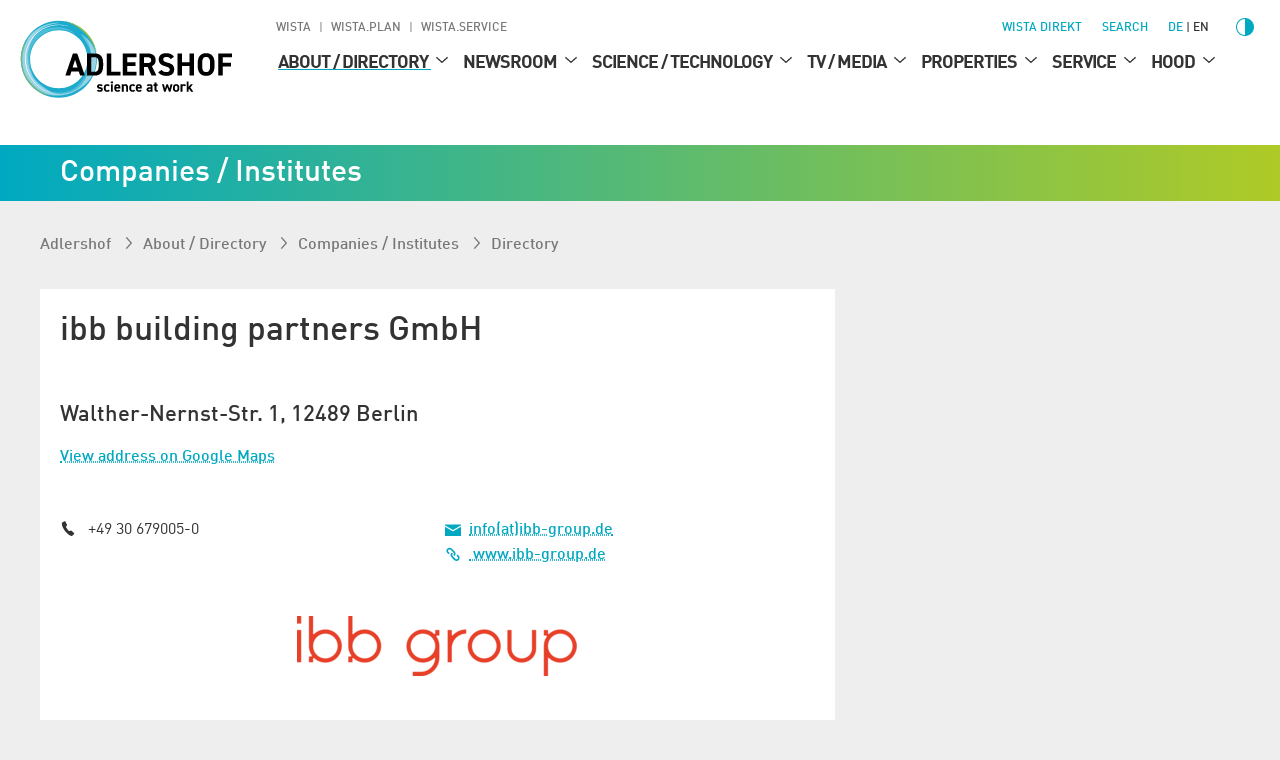

--- FILE ---
content_type: text/html; charset=utf-8
request_url: https://www.adlershof.de/en/companies-institutes/directory/firma/detail/ibb-foerdertechnik-gmbh
body_size: 17190
content:
<!DOCTYPE html>
<html lang="en">
<head>

<meta charset="utf-8">
<!-- 
	Programmed by 3m5. Media GmbH

	This website is powered by TYPO3 - inspiring people to share!
	TYPO3 is a free open source Content Management Framework initially created by Kasper Skaarhoj and licensed under GNU/GPL.
	TYPO3 is copyright 1998-2026 of Kasper Skaarhoj. Extensions are copyright of their respective owners.
	Information and contribution at https://typo3.org/
-->


<link rel="icon" href="/_assets/987ee1f0dd1963400859f4c296342b96/Icons/Favicons/favicon.ico" type="image/vnd.microsoft.icon">
<title>ibb building partners GmbH - Technology Park Berlin Adlershof</title>
<meta http-equiv="x-ua-compatible" content="IE=edge">
<meta name="generator" content="TYPO3 CMS">
<meta name="author" content="WISTA Management GmbH">
<meta name="description" content="Berliner Firmenverzeichnis der Unternehmen, Einrichtungen, Institute, Organisationen und Accelerator Programme Berlin Adlershof">
<meta name="viewport" content="width=device-width, height=device-height, initial-scale=1">
<meta name="keywords" content="Berliner Firmenverzeichnis, Branchenverzeichnis, Accelerator Programm, Adlershof, Technologiepark, Photovoltaik, Optik, Mikrosystemtechnik, Biotechnologie, Informationstechnologien, Laser, Umwelttechnik, Wissenschftlichge Einrichtungen, Unternehmen Adlershof, Medien">
<meta property="og:title" content="ibb building partners GmbH - Technology Park Berlin Adlershof">
<meta name="twitter:card" content="summary_large_image">
<meta name="twitter:title" content="ibb building partners GmbH - Technology Park Berlin Adlershof">
<meta name="apple-mobile-web-app-capable" content="no">

<link as="style" rel="preload" href="/_assets/987ee1f0dd1963400859f4c296342b96/Stylesheet/critical.css?1766055251" nonce="XrBXFpryT3XleloJ1447mjt-RlWbXWbCaOrhGbEoenlZK7D2CkA4yg" >
<link href="/_assets/987ee1f0dd1963400859f4c296342b96/Stylesheet/critical.css?1766055251" rel="stylesheet" nonce="XrBXFpryT3XleloJ1447mjt-RlWbXWbCaOrhGbEoenlZK7D2CkA4yg" >
<link rel="stylesheet" href="/typo3temp/assets/compressed/merged-ba862f33825e024ba0743a37f175b0fc-dd34ac3f76cbcf28640870b6c8062520.css?1766056335" media="all" nonce="XrBXFpryT3XleloJ1447mjt-RlWbXWbCaOrhGbEoenlZK7D2CkA4yg">
<link href="/_assets/987ee1f0dd1963400859f4c296342b96/Stylesheet/main.css?1766055251" rel="stylesheet" nonce="XrBXFpryT3XleloJ1447mjt-RlWbXWbCaOrhGbEoenlZK7D2CkA4yg" >
<link importance="0" media="print" href="/_assets/987ee1f0dd1963400859f4c296342b96/Stylesheet/Print.css?1766055251" rel="stylesheet" nonce="XrBXFpryT3XleloJ1447mjt-RlWbXWbCaOrhGbEoenlZK7D2CkA4yg" >
<link href="/_assets/987ee1f0dd1963400859f4c296342b96/Stylesheet/SocialShare.css?1766055251" rel="stylesheet" >
<link media="all" href="/_assets/d461d430ac6d491798edb1a70ad2c329/Css/IconpackTransforms.min.css?1766055251" rel="stylesheet" >




<script nonce="XrBXFpryT3XleloJ1447mjt-RlWbXWbCaOrhGbEoenlZK7D2CkA4yg">
    const m2cCookieLifetime = "{$plugin.media2click.cookieLifetime}";
</script>

<link href="https://www.adlershof.de/en/rss/news.xml" rel="alternate" title="Adlershof News" type="application/rss+xml" />

	<link rel="apple-touch-icon" sizes="180x180" href="/_assets/987ee1f0dd1963400859f4c296342b96/Icon/FavIcons/apple-touch-icon.png">
	<link rel="icon" type="image/png" sizes="32x32" href="/_assets/987ee1f0dd1963400859f4c296342b96/Icons/Favicons/favicon-32x32.png">
	<link rel="icon" type="image/png" sizes="16x16" href="/_assets/987ee1f0dd1963400859f4c296342b96/Icons/Favicons/favicon-16x16.png">
	<link rel="manifest" href="/_assets/987ee1f0dd1963400859f4c296342b96/Icons/Favicons/site.webmanifest">
	<link rel="mask-icon" href="/_assets/987ee1f0dd1963400859f4c296342b96/Icons/Favicons/safari-pinned-tab.svg" color="#00aad2">
	<meta name="msapplication-TileColor" content="#00aad2">
	<meta name="theme-color" content="#ffffff">






<link rel="canonical" href="https://www.adlershof.de/en/companies-institutes/directory/firma/detail/ibb-foerdertechnik-gmbh"/>

<link rel="alternate" hreflang="de" href="https://www.adlershof.de/firmensuche-institute/adressverzeichnis/firma/detail/ibb-foerdertechnik-gmbh"/>
<link rel="alternate" hreflang="en" href="https://www.adlershof.de/en/companies-institutes/directory/firma/detail/ibb-foerdertechnik-gmbh"/>
<link rel="alternate" hreflang="x-default" href="https://www.adlershof.de/firmensuche-institute/adressverzeichnis/firma/detail/ibb-foerdertechnik-gmbh"/>
</head>
<body>











<div id="top" class="wrapper  p17231160">
    
<nav aria-label="Skip Menu" class="print--hidden">
    <ul class="skip-menu">
        
    <li class="skip-menu__item">
        <a href="#main" class="skip-menu__link">Skip to Page content</a>
    </li>

        
    <li class="skip-menu__item">
        <a href="#header__meta" class="skip-menu__link">Skip to Management</a>
    </li>

        
    <li class="skip-menu__item">
        <a href="#header__main" class="skip-menu__link">Skip to Main menu</a>
    </li>

    </ul>
</nav>


    
<header>
	<div class="header-layer print--hidden"></div>
	<div class="header">
		<div class="header--mobile">
			<a class="header__logo" href="https://www.adlershof.de/en/">
				<img title="Adlershof" alt="Adlershof - science at work" src="/_assets/987ee1f0dd1963400859f4c296342b96/Icon/adlershof-logo.svg" width="335" height="112" />
			</a>
			<button class="menu-button print--hidden">
				<img class="img" alt="Open menu" loading="eager" src="/_assets/987ee1f0dd1963400859f4c296342b96/images/Icons/menu.svg" width="30" height="30" />
				<img class="img hidden" alt="Close menu" src="/_assets/987ee1f0dd1963400859f4c296342b96/images/Icons/menu-close.svg" width="30" height="30" />
			</button>
		</div>
		
		<div class="section header__content background--white print--hidden" tabindex="-1">
            <div class="header__meta print--hidden">
                
                
                    
        
            <nav aria-labelledby="root-menu-title" class="sites hidden--mobile-menu">
                
                <ul class="sites__list list-style--none row" id="header__meta">
                    


    <li class="sites__item">
        
        <a aria-current="false" class="sites__link header-meta__item " href="https://www.wista.de/en/">
            WISTA
        </a>
    </li>

    <li class="sites__item">
        
        <a aria-current="false" class="sites__link header-meta__item " href="https://www.wista-plan.de/en/">
            WISTA.Plan
        </a>
    </li>

    <li class="sites__item">
        
        <a aria-current="false" class="sites__link header-meta__item " href="https://www.wista-service.de/en/">
            WISTA.Service
        </a>
    </li>


                </ul>
            </nav>
        
    
                
				<nav aria-label="Service functions (WISTA direct, search, language, contrast)">
					<ul class="header__search-and-toggle-group header__meta--right list-style--none print--hidden">
						<li class="hidden--mobile-menu">
							
	
		<a class="header-meta__item wista-direct-link hidden--" href="https://www.wista.de/en/wista-direkt">WISTA direkt</a>
	

						</li>
						
							<li class="search-placeholder-for-alignment">
								
								
        <a class="search header__label header-meta__item color--menu" href="https://www.wista.de/en/search">
            <svg role="img" version="1.1" width="1em" height="1em" viewbox="0 0 32 32" fill="currentColor" aria-hidden="true" class="icon search" aria-label="Search" xmlns="http://www.w3.org/2000/svg"><path d="M31.9,28.295l-9.366-8.207-2.189-.998c1.706-1.996,2.736-4.603,2.736-7.467C23.081,5.218,17.931.132,11.59.132S.1,5.282.1,11.623s5.15,11.49,11.49,11.49c2.865,0,5.472-1.03,7.499-2.736l.966,2.189,8.272,9.302,3.573-3.573h0ZM11.59,21.053c-5.246,0-9.431-4.281-9.431-9.431S6.409,2.192,11.59,2.192c5.246,0,9.431,4.281,9.431,9.431s-4.184,9.431-9.431,9.431Z" style="stroke-width: 0px;"/></svg>
            <span>
                Search
            </span>
        </a>
    
							</li>
						
						<li>
							
							
    
        
    
    
            <ul class="language meta list-style--none row row--no-spacing" aria-label="Language Switch">
                
                    <li class="language__item ">
                        
                                
                                        <a href="/firmensuche-institute/adressverzeichnis/firma/detail/ibb-foerdertechnik-gmbh" hreflang="de" title="Deutsch" class="language__item-link color--menu">
                                            de
                                        </a>
                                    
                            
                    </li>
                
                    <li class="language__item active">
                        
                                
                                        <a aria-current="true" hreflang="en" title="English" class="language__item-link">
                                            en
                                        </a>
                                    
                            
                    </li>
                
            </ul>
        


						</li>
						<li class="contrast-button-wrapper">
							
    <button data-action="toggleContrast"
            class="margin-left--s contrast-button color--menu"
    >
        <svg role="img" viewbox="1 1 511.99998 511.99998" fill="currentColor" aria-hidden="true" width="38" height="38" class="icon contrast-circle-on hidden" data-contrastmode="1" xmlns="http://www.w3.org/2000/svg"><title>Disable Contrast Mode</title><path d="m271 112.011719c-4.929688-.507813-9.929688-.769531-15-.769531-79.824219 0-144.757812 64.933593-144.757812 144.757812 0 79.820312 64.933593 144.753906 144.757812 144.753906 5.070312 0 10.070312-.257812 15-.769531 72.800781-7.527344 129.765625-69.222656 129.765625-143.984375s-56.964844-136.457031-129.765625-143.988281zm0 257.765625v-227.558594c56.222656 7.371094 99.769531 55.578125 99.769531 113.78125s-43.546875 106.410156-99.769531 113.777344zm0 0"/><path d="m256 89.542969c8.28125 0 15-6.71875 15-15v-59.542969c0-8.285156-6.71875-15-15-15-8.285156 0-15 6.714844-15 15v59.542969c0 8.28125 6.714844 15 15 15zm0 0"/><path d="m256 422.457031c-8.285156 0-15 6.71875-15 15v59.542969c0 8.285156 6.714844 15 15 15 8.28125 0 15-6.714844 15-15v-59.542969c0-8.285156-6.714844-15-15-15zm0 0"/><path d="m89.542969 256c0-8.285156-6.71875-15-15-15h-59.542969c-8.285156 0-15 6.714844-15 15 0 8.28125 6.714844 15 15 15h59.542969c8.28125 0 15-6.714844 15-15zm0 0"/><path d="m497 241h-59.542969c-8.285156 0-15 6.714844-15 15 0 8.28125 6.714844 15 15 15h59.542969c8.285156 0 15-6.71875 15-15 0-8.285156-6.714844-15-15-15zm0 0"/><path d="m113.484375 134.695312c2.929687 2.929688 6.769531 4.394532 10.605469 4.394532 3.839844 0 7.675781-1.464844 10.605468-4.394532 5.855469-5.859374 5.855469-15.355468 0-21.210937l-43.285156-43.285156c-5.855468-5.859375-15.355468-5.859375-21.210937 0-5.859375 5.855469-5.859375 15.351562 0 21.210937zm0 0"/><path d="m398.515625 377.304688c-5.855469-5.859376-15.351563-5.859376-21.210937 0-5.855469 5.855468-5.855469 15.351562 0 21.210937l43.285156 43.285156c2.929687 2.929688 6.769531 4.394531 10.605468 4.394531 3.839844 0 7.675782-1.464843 10.605469-4.394531 5.855469-5.859375 5.855469-15.355469 0-21.210937zm0 0"/><path d="m113.484375 377.304688-43.285156 43.285156c-5.855469 5.855468-5.855469 15.351562 0 21.210937 2.929687 2.929688 6.765625 4.394531 10.605469 4.394531 3.835937 0 7.675781-1.464843 10.605468-4.394531l43.285156-43.285156c5.855469-5.859375 5.855469-15.355469 0-21.210937-5.855468-5.859376-15.355468-5.859376-21.210937 0zm0 0"/><path d="m387.910156 139.089844c3.839844 0 7.675782-1.464844 10.605469-4.394532l43.285156-43.285156c5.855469-5.859375 5.855469-15.355468 0-21.210937-5.855469-5.859375-15.355469-5.859375-21.210937 0l-43.285156 43.285156c-5.859376 5.855469-5.859376 15.351563 0 21.210937 2.929687 2.929688 6.765624 4.394532 10.605468 4.394532zm0 0"/></svg>
        <span class="screenreader-only hidden" data-contrastmode="1">
            Disable Contrast Mode
        </span>

        <svg version="1.1" id="Capa_1" x="0px" y="0px" width="24" height="24" viewbox="0 0 405.526 405.526" style="enable-background:new 0 0 405.526 405.526" role="img" fill="currentColor" aria-hidden="true" class="icon contrast-circle-off" data-contrastmode="0" xmlns="http://www.w3.org/2000/svg"><title>Enable Contrast Mode</title><g>
	<path d="M202.764,0C90.958,0,0,90.958,0,202.763c0,111.809,90.958,202.764,202.763,202.764   c111.808,0,202.763-90.955,202.763-202.764C405.526,90.958,314.571,0,202.764,0z M22.952,202.763   c0-99.146,80.665-179.811,179.812-179.811v359.623C103.616,382.574,22.952,301.91,22.952,202.763z"/>
</g></svg>
        <span class="screenreader-only" data-contrastmode="0">
            Enable Contrast Mode
        </span>
    </button>

						</li>
					</ul>
				</nav>
            </div>
			<nav aria-label="Main" class="header__container">
                

<ul id="header__main" class="header__main print--hidden">
    <li class="logo">
        <a title="Go to homepage - Adlershof" href="/en/">
            <img alt="Adlershof - science at work, Go to homepage" loading="eager" src="/_assets/987ee1f0dd1963400859f4c296342b96/Icon/adlershof-logo.svg" width="335" height="112" />
        </a>
    </li>
    
        <li class="level--one">
            <div class="header__label level--one__label">
                
                <a aria-current="false" class="link--active" href="/en/companies-institutes/directory">
                    About / Directory
                </a>
                
                        <button class="level-toggle" aria-expanded="false">
                            <span class="screenreader-only">
                                Submenu for About / Directory
                            </span>
                            <svg role="img" version="1.1" viewbox="0 0 32 32" width="24" height="24" fill="currentColor" aria-hidden="true" class="icon angle-down active" aria-label="Arrow down" xmlns="http://www.w3.org/2000/svg"><g xmlns="http://www.w3.org/2000/svg" transform="matrix(0 1 -1 0 32 -0)"><path d="M24.48 16l-14.176-16-2.784 2.304 12.352 13.696-12.352 13.728 2.784 2.272z"/></g></svg>
                        </button>
                    
            </div>
            
                <ul class="level--two list-style--none active">
                    
                        
                            <li class="level--two__item">
                                <div class="header__label level--two__item__label">
                                    
                                    <a aria-current="false" href="/en/companies-institutes/directory">
                                        
                                        Companies / Institutes
                                    </a>
                                    
                                </div>

                                
                            </li>
                        
                    
                        
                            <li class="level--two__item">
                                <div class="header__label level--two__item__label">
                                    
                                    <a aria-current="false" title="Adlershof in numbers" href="/en/adlershof-in-numbers">
                                        
                                        Science City in numbers
                                    </a>
                                    
                                </div>

                                
                            </li>
                        
                    
                        
                            <li class="level--two__item">
                                <div class="header__label level--two__item__label">
                                    
                                    <a aria-current="false" href="/en/direction-maps/bus-train">
                                        
                                        Direction / Maps
                                    </a>
                                    
                                            <button class="level-toggle">
                                                <span class="screenreader-only">
                                                    Submenu for Direction / Maps
                                                </span>
                                                <svg role="img" version="1.1" viewbox="0 0 32 32" width="24" height="24" fill="currentColor" aria-hidden="true" class="icon angle-down" aria-label="Arrow down" xmlns="http://www.w3.org/2000/svg"><g xmlns="http://www.w3.org/2000/svg" transform="matrix(0 1 -1 0 32 -0)"><path d="M24.48 16l-14.176-16-2.784 2.304 12.352 13.696-12.352 13.728 2.784 2.272z"/></g></svg>
                                            </button>
                                        
                                </div>

                                
                                        <ul class="level--three list-style--none">
                                            
                                                
                                                    <li class="level--three__item">
                                                        
                                                        <a aria-current="false" href="/en/direction-maps/bus-train">
                                                            
                                                                    <svg role="img" version="1.1" width="9" height="9" viewbox="0 0 32 32" fill="currentColor" aria-hidden="true" class="icon angle-right" aria-label="Arrow" xmlns="http://www.w3.org/2000/svg"><path d="M24.48 16l-14.176-16-2.784 2.304 12.352 13.696-12.352 13.728 2.784 2.272z"/></svg>
                                                                
                                                            Bus / Train
                                                        </a>
                                                    </li>
                                                
                                            
                                                
                                                    <li class="level--three__item">
                                                        
                                                        <a aria-current="false" href="/en/direction-maps/by-car">
                                                            
                                                                    <svg role="img" version="1.1" width="9" height="9" viewbox="0 0 32 32" fill="currentColor" aria-hidden="true" class="icon angle-right" aria-label="Arrow" xmlns="http://www.w3.org/2000/svg"><path d="M24.48 16l-14.176-16-2.784 2.304 12.352 13.696-12.352 13.728 2.784 2.272z"/></svg>
                                                                
                                                            By Car
                                                        </a>
                                                    </li>
                                                
                                            
                                                
                                                    <li class="level--three__item">
                                                        
                                                        <a aria-current="false" href="/en/direction-maps/bicycle">
                                                            
                                                                    <svg role="img" version="1.1" width="9" height="9" viewbox="0 0 32 32" fill="currentColor" aria-hidden="true" class="icon angle-right" aria-label="Arrow" xmlns="http://www.w3.org/2000/svg"><path d="M24.48 16l-14.176-16-2.784 2.304 12.352 13.696-12.352 13.728 2.784 2.272z"/></svg>
                                                                
                                                            Bicycle
                                                        </a>
                                                    </li>
                                                
                                            
                                                
                                                    <li class="level--three__item">
                                                        
                                                        <a aria-current="false" href="/en/direction-maps/orientation-maps">
                                                            
                                                                    <svg role="img" version="1.1" width="9" height="9" viewbox="0 0 32 32" fill="currentColor" aria-hidden="true" class="icon angle-right" aria-label="Arrow" xmlns="http://www.w3.org/2000/svg"><path d="M24.48 16l-14.176-16-2.784 2.304 12.352 13.696-12.352 13.728 2.784 2.272z"/></svg>
                                                                
                                                            Orientation / Maps
                                                        </a>
                                                    </li>
                                                
                                            
                                                
                                                    <li class="level--three__item">
                                                        
                                                        <a aria-current="false" href="/en/hood/digital-tours/trail-of-thoughts">
                                                            
                                                                    <svg role="img" version="1.1" width="13" height="13" viewbox="0 0 32 32" fill="currentColor" aria-hidden="true" class="icon ext" aria-label="Arrow top right" xmlns="http://www.w3.org/2000/svg"><path d="M21.664 7.008l-17.6 0.064 4.448-4.448h20.864v20.864l-4.448 4.448 0.064-17.6-19.040 19.040-3.328-3.328 19.040-19.040z"/></svg>
                                                                
                                                            Trail of Thoughts
                                                        </a>
                                                    </li>
                                                
                                            
                                        </ul>
                                    
                            </li>
                        
                    
                        
                    
                </ul>
            
        </li>
    
        <li class="level--one">
            <div class="header__label level--one__label">
                
                <a aria-current="false" href="/en/newsroom/overview">
                    Newsroom
                </a>
                
                        <button class="level-toggle" aria-expanded="false">
                            <span class="screenreader-only">
                                Submenu for Newsroom
                            </span>
                            <svg role="img" version="1.1" viewbox="0 0 32 32" width="24" height="24" fill="currentColor" aria-hidden="true" class="icon angle-down" aria-label="Arrow down" xmlns="http://www.w3.org/2000/svg"><g xmlns="http://www.w3.org/2000/svg" transform="matrix(0 1 -1 0 32 -0)"><path d="M24.48 16l-14.176-16-2.784 2.304 12.352 13.696-12.352 13.728 2.784 2.272z"/></g></svg>
                        </button>
                    
            </div>
            
                <ul class="level--two list-style--none">
                    
                        
                            <li class="level--two__item">
                                <div class="header__label level--two__item__label">
                                    
                                    <a aria-current="false" href="/en/newsroom/overview">
                                        
                                        Overview
                                    </a>
                                    
                                </div>

                                
                            </li>
                        
                    
                        
                            <li class="level--two__item">
                                <div class="header__label level--two__item__label">
                                    
                                    <a aria-current="false" href="/en/news-list">
                                        
                                        News
                                    </a>
                                    
                                            <button class="level-toggle">
                                                <span class="screenreader-only">
                                                    Submenu for News
                                                </span>
                                                <svg role="img" version="1.1" viewbox="0 0 32 32" width="24" height="24" fill="currentColor" aria-hidden="true" class="icon angle-down" aria-label="Arrow down" xmlns="http://www.w3.org/2000/svg"><g xmlns="http://www.w3.org/2000/svg" transform="matrix(0 1 -1 0 32 -0)"><path d="M24.48 16l-14.176-16-2.784 2.304 12.352 13.696-12.352 13.728 2.784 2.272z"/></g></svg>
                                            </button>
                                        
                                </div>

                                
                                        <ul class="level--three list-style--none">
                                            
                                                
                                                    <li class="level--three__item">
                                                        
                                                        <a aria-current="false" href="/en/social-wall">
                                                            
                                                                    <svg role="img" version="1.1" width="9" height="9" viewbox="0 0 32 32" fill="currentColor" aria-hidden="true" class="icon angle-right" aria-label="Arrow" xmlns="http://www.w3.org/2000/svg"><path d="M24.48 16l-14.176-16-2.784 2.304 12.352 13.696-12.352 13.728 2.784 2.272z"/></svg>
                                                                
                                                            Social Media Stream
                                                        </a>
                                                    </li>
                                                
                                            
                                                
                                            
                                                
                                                    <li class="level--three__item">
                                                        
                                                        <a aria-current="false" href="/en/success-stories">
                                                            
                                                                    <svg role="img" version="1.1" width="9" height="9" viewbox="0 0 32 32" fill="currentColor" aria-hidden="true" class="icon angle-right" aria-label="Arrow" xmlns="http://www.w3.org/2000/svg"><path d="M24.48 16l-14.176-16-2.784 2.304 12.352 13.696-12.352 13.728 2.784 2.272z"/></svg>
                                                                
                                                            Success Stories
                                                        </a>
                                                    </li>
                                                
                                            
                                        </ul>
                                    
                            </li>
                        
                    
                        
                            <li class="level--two__item">
                                <div class="header__label level--two__item__label">
                                    
                                    <a aria-current="false" href="/en/events-calendar">
                                        
                                        Events / Calendar
                                    </a>
                                    
                                            <button class="level-toggle">
                                                <span class="screenreader-only">
                                                    Submenu for Events / Calendar
                                                </span>
                                                <svg role="img" version="1.1" viewbox="0 0 32 32" width="24" height="24" fill="currentColor" aria-hidden="true" class="icon angle-down" aria-label="Arrow down" xmlns="http://www.w3.org/2000/svg"><g xmlns="http://www.w3.org/2000/svg" transform="matrix(0 1 -1 0 32 -0)"><path d="M24.48 16l-14.176-16-2.784 2.304 12.352 13.696-12.352 13.728 2.784 2.272z"/></g></svg>
                                            </button>
                                        
                                </div>

                                
                                        <ul class="level--three list-style--none">
                                            
                                                
                                                    <li class="level--three__item">
                                                        
                                                        <a aria-current="false" href="/en/lndw">
                                                            
                                                                    <svg role="img" version="1.1" width="9" height="9" viewbox="0 0 32 32" fill="currentColor" aria-hidden="true" class="icon angle-right" aria-label="Arrow" xmlns="http://www.w3.org/2000/svg"><path d="M24.48 16l-14.176-16-2.784 2.304 12.352 13.696-12.352 13.728 2.784 2.272z"/></svg>
                                                                
                                                            Long Night of Sciences Berlin
                                                        </a>
                                                    </li>
                                                
                                            
                                                
                                                    <li class="level--three__item">
                                                        
                                                        <a aria-current="false" href="/en/dissertation-award">
                                                            
                                                                    <svg role="img" version="1.1" width="9" height="9" viewbox="0 0 32 32" fill="currentColor" aria-hidden="true" class="icon angle-right" aria-label="Arrow" xmlns="http://www.w3.org/2000/svg"><path d="M24.48 16l-14.176-16-2.784 2.304 12.352 13.696-12.352 13.728 2.784 2.272z"/></svg>
                                                                
                                                            Adlershof Dissertation Award
                                                        </a>
                                                    </li>
                                                
                                            
                                                
                                                    <li class="level--three__item">
                                                        
                                                        <a aria-current="false" href="/en/research-forum">
                                                            
                                                                    <svg role="img" version="1.1" width="9" height="9" viewbox="0 0 32 32" fill="currentColor" aria-hidden="true" class="icon angle-right" aria-label="Arrow" xmlns="http://www.w3.org/2000/svg"><path d="M24.48 16l-14.176-16-2.784 2.304 12.352 13.696-12.352 13.728 2.784 2.272z"/></svg>
                                                                
                                                            Adlershof Research Forum
                                                        </a>
                                                    </li>
                                                
                                            
                                        </ul>
                                    
                            </li>
                        
                    
                        
                            <li class="level--two__item">
                                <div class="header__label level--two__item__label">
                                    
                                    <a aria-current="false" href="/en/adlershof-journal/current-edition">
                                        
                                        Adlershof Journal
                                    </a>
                                    
                                </div>

                                
                            </li>
                        
                    
                        
                            <li class="level--two__item">
                                <div class="header__label level--two__item__label">
                                    
                                    <a aria-current="false" href="/en/grand-challenges">
                                        
                                        Hot Topics
                                    </a>
                                    
                                            <button class="level-toggle">
                                                <span class="screenreader-only">
                                                    Submenu for Hot Topics
                                                </span>
                                                <svg role="img" version="1.1" viewbox="0 0 32 32" width="24" height="24" fill="currentColor" aria-hidden="true" class="icon angle-down" aria-label="Arrow down" xmlns="http://www.w3.org/2000/svg"><g xmlns="http://www.w3.org/2000/svg" transform="matrix(0 1 -1 0 32 -0)"><path d="M24.48 16l-14.176-16-2.784 2.304 12.352 13.696-12.352 13.728 2.784 2.272z"/></g></svg>
                                            </button>
                                        
                                </div>

                                
                                        <ul class="level--three list-style--none">
                                            
                                                
                                                    <li class="level--three__item">
                                                        
                                                        <a aria-current="false" href="/en/grand-challenges">
                                                            
                                                                    <svg role="img" version="1.1" width="9" height="9" viewbox="0 0 32 32" fill="currentColor" aria-hidden="true" class="icon angle-right" aria-label="Arrow" xmlns="http://www.w3.org/2000/svg"><path d="M24.48 16l-14.176-16-2.784 2.304 12.352 13.696-12.352 13.728 2.784 2.272z"/></svg>
                                                                
                                                            Grand Challenges
                                                        </a>
                                                    </li>
                                                
                                            
                                                
                                                    <li class="level--three__item">
                                                        
                                                        <a aria-current="false" href="/en/circular-economy">
                                                            
                                                                    <svg role="img" version="1.1" width="9" height="9" viewbox="0 0 32 32" fill="currentColor" aria-hidden="true" class="icon angle-right" aria-label="Arrow" xmlns="http://www.w3.org/2000/svg"><path d="M24.48 16l-14.176-16-2.784 2.304 12.352 13.696-12.352 13.728 2.784 2.272z"/></svg>
                                                                
                                                            Circular Economy
                                                        </a>
                                                    </li>
                                                
                                            
                                                
                                                    <li class="level--three__item">
                                                        
                                                        <a aria-current="false" href="/en/climate">
                                                            
                                                                    <svg role="img" version="1.1" width="9" height="9" viewbox="0 0 32 32" fill="currentColor" aria-hidden="true" class="icon angle-right" aria-label="Arrow" xmlns="http://www.w3.org/2000/svg"><path d="M24.48 16l-14.176-16-2.784 2.304 12.352 13.696-12.352 13.728 2.784 2.272z"/></svg>
                                                                
                                                            Climate change mitigation
                                                        </a>
                                                    </li>
                                                
                                            
                                                
                                                    <li class="level--three__item">
                                                        
                                                        <a aria-current="false" href="/en/digital/info">
                                                            
                                                                    <svg role="img" version="1.1" width="9" height="9" viewbox="0 0 32 32" fill="currentColor" aria-hidden="true" class="icon angle-right" aria-label="Arrow" xmlns="http://www.w3.org/2000/svg"><path d="M24.48 16l-14.176-16-2.784 2.304 12.352 13.696-12.352 13.728 2.784 2.272z"/></svg>
                                                                
                                                            Digital infra­structure / 5G campus network
                                                        </a>
                                                    </li>
                                                
                                            
                                        </ul>
                                    
                            </li>
                        
                    
                        
                            <li class="level--two__item">
                                <div class="header__label level--two__item__label">
                                    
                                    <a aria-current="false" href="/en/downloads-photos-videos/flyer-brochures">
                                        
                                        Photos / Flyer / Downloads
                                    </a>
                                    
                                            <button class="level-toggle">
                                                <span class="screenreader-only">
                                                    Submenu for Photos / Flyer / Downloads
                                                </span>
                                                <svg role="img" version="1.1" viewbox="0 0 32 32" width="24" height="24" fill="currentColor" aria-hidden="true" class="icon angle-down" aria-label="Arrow down" xmlns="http://www.w3.org/2000/svg"><g xmlns="http://www.w3.org/2000/svg" transform="matrix(0 1 -1 0 32 -0)"><path d="M24.48 16l-14.176-16-2.784 2.304 12.352 13.696-12.352 13.728 2.784 2.272z"/></g></svg>
                                            </button>
                                        
                                </div>

                                
                                        <ul class="level--three list-style--none">
                                            
                                                
                                            
                                                
                                            
                                                
                                            
                                                
                                            
                                                
                                            
                                                
                                                    <li class="level--three__item">
                                                        
                                                        <a aria-current="false" href="/en/downloads-photos-videos/magazine-archive/adlershof-journal">
                                                            
                                                                    <svg role="img" version="1.1" width="9" height="9" viewbox="0 0 32 32" fill="currentColor" aria-hidden="true" class="icon angle-right" aria-label="Arrow" xmlns="http://www.w3.org/2000/svg"><path d="M24.48 16l-14.176-16-2.784 2.304 12.352 13.696-12.352 13.728 2.784 2.272z"/></svg>
                                                                
                                                            Magazine archive
                                                        </a>
                                                    </li>
                                                
                                            
                                        </ul>
                                    
                            </li>
                        
                    
                        
                            <li class="level--two__item">
                                <div class="header__label level--two__item__label">
                                    
                                    <a aria-current="false" href="https://www.wista.de/en/editorial-staff">
                                        
                                            <svg role="img" version="1.1" width="17" height="17" viewbox="0 0 32 32" fill="currentColor" aria-hidden="true" class="icon ext" aria-label="Arrow top right" xmlns="http://www.w3.org/2000/svg"><path d="M21.664 7.008l-17.6 0.064 4.448-4.448h20.864v20.864l-4.448 4.448 0.064-17.6-19.040 19.040-3.328-3.328 19.040-19.040z"/></svg>
                                        
                                        WISTA-Editorial Staff
                                    </a>
                                    
                                </div>

                                
                            </li>
                        
                    
                </ul>
            
        </li>
    
        <li class="level--one">
            <div class="header__label level--one__label">
                
                <a aria-current="false" href="/en/science-technology/overview">
                    Science / Technology
                </a>
                
                        <button class="level-toggle" aria-expanded="false">
                            <span class="screenreader-only">
                                Submenu for Science / Technology
                            </span>
                            <svg role="img" version="1.1" viewbox="0 0 32 32" width="24" height="24" fill="currentColor" aria-hidden="true" class="icon angle-down" aria-label="Arrow down" xmlns="http://www.w3.org/2000/svg"><g xmlns="http://www.w3.org/2000/svg" transform="matrix(0 1 -1 0 32 -0)"><path d="M24.48 16l-14.176-16-2.784 2.304 12.352 13.696-12.352 13.728 2.784 2.272z"/></g></svg>
                        </button>
                    
            </div>
            
                <ul class="level--two list-style--none">
                    
                        
                            <li class="level--two__item">
                                <div class="header__label level--two__item__label">
                                    
                                    <a aria-current="false" href="/en/science-technology/overview">
                                        
                                        Overview
                                    </a>
                                    
                                </div>

                                
                            </li>
                        
                    
                        
                            <li class="level--two__item">
                                <div class="header__label level--two__item__label">
                                    
                                    <a aria-current="false" href="/en/science-technology/technology-centres/overview">
                                        
                                        Technology Centres
                                    </a>
                                    
                                            <button class="level-toggle">
                                                <span class="screenreader-only">
                                                    Submenu for Technology Centres
                                                </span>
                                                <svg role="img" version="1.1" viewbox="0 0 32 32" width="24" height="24" fill="currentColor" aria-hidden="true" class="icon angle-down" aria-label="Arrow down" xmlns="http://www.w3.org/2000/svg"><g xmlns="http://www.w3.org/2000/svg" transform="matrix(0 1 -1 0 32 -0)"><path d="M24.48 16l-14.176-16-2.784 2.304 12.352 13.696-12.352 13.728 2.784 2.272z"/></g></svg>
                                            </button>
                                        
                                </div>

                                
                                        <ul class="level--three list-style--none">
                                            
                                                
                                            
                                                
                                                    <li class="level--three__item">
                                                        
                                                        <a aria-current="false" href="/en/science-technology/technology-centres/photonics-optics/info">
                                                            
                                                                    <svg role="img" version="1.1" width="9" height="9" viewbox="0 0 32 32" fill="currentColor" aria-hidden="true" class="icon angle-right" aria-label="Arrow" xmlns="http://www.w3.org/2000/svg"><path d="M24.48 16l-14.176-16-2.784 2.304 12.352 13.696-12.352 13.728 2.784 2.272z"/></svg>
                                                                
                                                            Photonics / Optics
                                                        </a>
                                                    </li>
                                                
                                            
                                                
                                                    <li class="level--three__item">
                                                        
                                                        <a aria-current="false" href="/en/science-technology/technology-centres/biotechnology-environment/info">
                                                            
                                                                    <svg role="img" version="1.1" width="9" height="9" viewbox="0 0 32 32" fill="currentColor" aria-hidden="true" class="icon angle-right" aria-label="Arrow" xmlns="http://www.w3.org/2000/svg"><path d="M24.48 16l-14.176-16-2.784 2.304 12.352 13.696-12.352 13.728 2.784 2.272z"/></svg>
                                                                
                                                            Biotech­nology / Envi­ron­ment
                                                        </a>
                                                    </li>
                                                
                                            
                                                
                                                    <li class="level--three__item">
                                                        
                                                        <a aria-current="false" title="Microsystems / Materials" href="/en/science-technology/technology-centres/microsystems-materials/info">
                                                            
                                                                    <svg role="img" version="1.1" width="9" height="9" viewbox="0 0 32 32" fill="currentColor" aria-hidden="true" class="icon angle-right" aria-label="Arrow" xmlns="http://www.w3.org/2000/svg"><path d="M24.48 16l-14.176-16-2.784 2.304 12.352 13.696-12.352 13.728 2.784 2.272z"/></svg>
                                                                
                                                            Micro­systems / Materi­als
                                                        </a>
                                                    </li>
                                                
                                            
                                                
                                                    <li class="level--three__item">
                                                        
                                                        <a aria-current="false" href="/en/science-technology/technology-centres/it-media/info">
                                                            
                                                                    <svg role="img" version="1.1" width="9" height="9" viewbox="0 0 32 32" fill="currentColor" aria-hidden="true" class="icon angle-right" aria-label="Arrow" xmlns="http://www.w3.org/2000/svg"><path d="M24.48 16l-14.176-16-2.784 2.304 12.352 13.696-12.352 13.728 2.784 2.272z"/></svg>
                                                                
                                                            IT / Media
                                                        </a>
                                                    </li>
                                                
                                            
                                                
                                                    <li class="level--three__item">
                                                        
                                                        <a aria-current="false" href="/en/science-technology/technology-centres/renewable-energy/info">
                                                            
                                                                    <svg role="img" version="1.1" width="9" height="9" viewbox="0 0 32 32" fill="currentColor" aria-hidden="true" class="icon angle-right" aria-label="Arrow" xmlns="http://www.w3.org/2000/svg"><path d="M24.48 16l-14.176-16-2.784 2.304 12.352 13.696-12.352 13.728 2.784 2.272z"/></svg>
                                                                
                                                            Renewable Energy / Photovoltaics
                                                        </a>
                                                    </li>
                                                
                                            
                                                
                                            
                                                
                                            
                                        </ul>
                                    
                            </li>
                        
                    
                        
                            <li class="level--two__item">
                                <div class="header__label level--two__item__label">
                                    
                                    <a aria-current="false" href="/en/science-technology/non-university-research/info">
                                        
                                        Non-university Research
                                    </a>
                                    
                                </div>

                                
                            </li>
                        
                    
                        
                            <li class="level--two__item">
                                <div class="header__label level--two__item__label">
                                    
                                    <a aria-current="false" href="/en/science-technology/universities-colleges/overview">
                                        
                                        Universities / Colleges
                                    </a>
                                    
                                            <button class="level-toggle">
                                                <span class="screenreader-only">
                                                    Submenu for Universities / Colleges
                                                </span>
                                                <svg role="img" version="1.1" viewbox="0 0 32 32" width="24" height="24" fill="currentColor" aria-hidden="true" class="icon angle-down" aria-label="Arrow down" xmlns="http://www.w3.org/2000/svg"><g xmlns="http://www.w3.org/2000/svg" transform="matrix(0 1 -1 0 32 -0)"><path d="M24.48 16l-14.176-16-2.784 2.304 12.352 13.696-12.352 13.728 2.784 2.272z"/></g></svg>
                                            </button>
                                        
                                </div>

                                
                                        <ul class="level--three list-style--none">
                                            
                                                
                                            
                                                
                                            
                                                
                                                    <li class="level--three__item">
                                                        
                                                        <a aria-current="false" href="/en/science-technology/universities-colleges/humboldt-universitaet">
                                                            
                                                                    <svg role="img" version="1.1" width="9" height="9" viewbox="0 0 32 32" fill="currentColor" aria-hidden="true" class="icon angle-right" aria-label="Arrow" xmlns="http://www.w3.org/2000/svg"><path d="M24.48 16l-14.176-16-2.784 2.304 12.352 13.696-12.352 13.728 2.784 2.272z"/></svg>
                                                                
                                                            Humboldt-Universität zu Berlin
                                                        </a>
                                                    </li>
                                                
                                            
                                                
                                            
                                                
                                                    <li class="level--three__item">
                                                        
                                                        <a aria-current="false" href="/en/science-technology/universities-colleges/services-for-students">
                                                            
                                                                    <svg role="img" version="1.1" width="9" height="9" viewbox="0 0 32 32" fill="currentColor" aria-hidden="true" class="icon angle-right" aria-label="Arrow" xmlns="http://www.w3.org/2000/svg"><path d="M24.48 16l-14.176-16-2.784 2.304 12.352 13.696-12.352 13.728 2.784 2.272z"/></svg>
                                                                
                                                            Services for Students
                                                        </a>
                                                    </li>
                                                
                                            
                                                
                                            
                                                
                                            
                                                
                                            
                                        </ul>
                                    
                            </li>
                        
                    
                        
                            <li class="level--two__item">
                                <div class="header__label level--two__item__label">
                                    
                                    <a aria-current="false" href="/en/science-technology/talents-stem-school-labs/trainees-stem-projects">
                                        
                                        Young Talents / STEM / School Labs
                                    </a>
                                    
                                </div>

                                
                            </li>
                        
                    
                        
                            <li class="level--two__item">
                                <div class="header__label level--two__item__label">
                                    
                                    <a aria-current="false" href="/en/science-technology/start-ups/overview">
                                        
                                        Start-Ups
                                    </a>
                                    
                                            <button class="level-toggle">
                                                <span class="screenreader-only">
                                                    Submenu for Start-Ups
                                                </span>
                                                <svg role="img" version="1.1" viewbox="0 0 32 32" width="24" height="24" fill="currentColor" aria-hidden="true" class="icon angle-down" aria-label="Arrow down" xmlns="http://www.w3.org/2000/svg"><g xmlns="http://www.w3.org/2000/svg" transform="matrix(0 1 -1 0 32 -0)"><path d="M24.48 16l-14.176-16-2.784 2.304 12.352 13.696-12.352 13.728 2.784 2.272z"/></g></svg>
                                            </button>
                                        
                                </div>

                                
                                        <ul class="level--three list-style--none">
                                            
                                                
                                            
                                                
                                            
                                                
                                                    <li class="level--three__item">
                                                        
                                                        <a aria-current="false" href="/en/science-technology/start-ups/adlershof-start-up-centre-igz">
                                                            
                                                                    <svg role="img" version="1.1" width="9" height="9" viewbox="0 0 32 32" fill="currentColor" aria-hidden="true" class="icon angle-right" aria-label="Arrow" xmlns="http://www.w3.org/2000/svg"><path d="M24.48 16l-14.176-16-2.784 2.304 12.352 13.696-12.352 13.728 2.784 2.272z"/></svg>
                                                                
                                                            Adlershof Start-Up Centre IGZ
                                                        </a>
                                                    </li>
                                                
                                            
                                                
                                                    <li class="level--three__item">
                                                        
                                                        <a aria-current="false" href="https://www.wista.de/en/founders-lab">
                                                            
                                                                    <svg role="img" version="1.1" width="13" height="13" viewbox="0 0 32 32" fill="currentColor" aria-hidden="true" class="icon ext" aria-label="Arrow top right" xmlns="http://www.w3.org/2000/svg"><path d="M21.664 7.008l-17.6 0.064 4.448-4.448h20.864v20.864l-4.448 4.448 0.064-17.6-19.040 19.040-3.328-3.328 19.040-19.040z"/></svg>
                                                                
                                                            Adlershof Founder’s Lab
                                                        </a>
                                                    </li>
                                                
                                            
                                                
                                            
                                                
                                            
                                                
                                            
                                        </ul>
                                    
                            </li>
                        
                    
                        
                            <li class="level--two__item">
                                <div class="header__label level--two__item__label">
                                    
                                    <a aria-current="false" href="/en/science-technology/networks-management/contact">
                                        
                                        Networks / Management
                                    </a>
                                    
                                            <button class="level-toggle">
                                                <span class="screenreader-only">
                                                    Submenu for Networks / Management
                                                </span>
                                                <svg role="img" version="1.1" viewbox="0 0 32 32" width="24" height="24" fill="currentColor" aria-hidden="true" class="icon angle-down" aria-label="Arrow down" xmlns="http://www.w3.org/2000/svg"><g xmlns="http://www.w3.org/2000/svg" transform="matrix(0 1 -1 0 32 -0)"><path d="M24.48 16l-14.176-16-2.784 2.304 12.352 13.696-12.352 13.728 2.784 2.272z"/></g></svg>
                                            </button>
                                        
                                </div>

                                
                                        <ul class="level--three list-style--none">
                                            
                                                
                                            
                                                
                                                    <li class="level--three__item">
                                                        
                                                        <a aria-current="false" href="/en/campus-club-adlershof">
                                                            
                                                                    <svg role="img" version="1.1" width="9" height="9" viewbox="0 0 32 32" fill="currentColor" aria-hidden="true" class="icon angle-right" aria-label="Arrow" xmlns="http://www.w3.org/2000/svg"><path d="M24.48 16l-14.176-16-2.784 2.304 12.352 13.696-12.352 13.728 2.784 2.272z"/></svg>
                                                                
                                                            Campus Club Adlershof
                                                        </a>
                                                    </li>
                                                
                                            
                                                
                                                    <li class="level--three__item">
                                                        
                                                        <a aria-current="false" href="https://www.wista.de/en/talents/work-hier/info">
                                                            
                                                                    <svg role="img" version="1.1" width="13" height="13" viewbox="0 0 32 32" fill="currentColor" aria-hidden="true" class="icon ext" aria-label="Arrow top right" xmlns="http://www.w3.org/2000/svg"><path d="M21.664 7.008l-17.6 0.064 4.448-4.448h20.864v20.864l-4.448 4.448 0.064-17.6-19.040 19.040-3.328-3.328 19.040-19.040z"/></svg>
                                                                
                                                            workhier! Academics Career Programme
                                                        </a>
                                                    </li>
                                                
                                            
                                                
                                                    <li class="level--three__item">
                                                        
                                                        <a aria-current="false" href="https://www.wista.de/en/academy/overview">
                                                            
                                                                    <svg role="img" version="1.1" width="13" height="13" viewbox="0 0 32 32" fill="currentColor" aria-hidden="true" class="icon ext" aria-label="Arrow top right" xmlns="http://www.w3.org/2000/svg"><path d="M21.664 7.008l-17.6 0.064 4.448-4.448h20.864v20.864l-4.448 4.448 0.064-17.6-19.040 19.040-3.328-3.328 19.040-19.040z"/></svg>
                                                                
                                                            WISTA Academy
                                                        </a>
                                                    </li>
                                                
                                            
                                        </ul>
                                    
                            </li>
                        
                    
                </ul>
            
        </li>
    
        <li class="level--one">
            <div class="header__label level--one__label">
                
                <a aria-current="false" href="/en/tv-media/tv-and-movie-production">
                    TV / Media
                </a>
                
                        <button class="level-toggle" aria-expanded="false">
                            <span class="screenreader-only">
                                Submenu for TV / Media
                            </span>
                            <svg role="img" version="1.1" viewbox="0 0 32 32" width="24" height="24" fill="currentColor" aria-hidden="true" class="icon angle-down" aria-label="Arrow down" xmlns="http://www.w3.org/2000/svg"><g xmlns="http://www.w3.org/2000/svg" transform="matrix(0 1 -1 0 32 -0)"><path d="M24.48 16l-14.176-16-2.784 2.304 12.352 13.696-12.352 13.728 2.784 2.272z"/></g></svg>
                        </button>
                    
            </div>
            
                <ul class="level--two list-style--none">
                    
                        
                            <li class="level--two__item">
                                <div class="header__label level--two__item__label">
                                    
                                    <a aria-current="false" href="/en/tv-media/tv-and-movie-production">
                                        
                                        TV and Movie Production
                                    </a>
                                    
                                </div>

                                
                            </li>
                        
                    
                        
                            <li class="level--two__item">
                                <div class="header__label level--two__item__label">
                                    
                                    <a aria-current="false" href="/en/tv-media/media-services-companies">
                                        
                                        Media Services / Companies
                                    </a>
                                    
                                </div>

                                
                            </li>
                        
                    
                        
                            <li class="level--two__item">
                                <div class="header__label level--two__item__label">
                                    
                                    <a aria-current="false" href="/en/tv-media/news-and-events">
                                        
                                        News and Events
                                    </a>
                                    
                                </div>

                                
                            </li>
                        
                    
                        
                            <li class="level--two__item">
                                <div class="header__label level--two__item__label">
                                    
                                    <a aria-current="false" href="/en/tv-media/filming-locations">
                                        
                                        Filming Locations
                                    </a>
                                    
                                </div>

                                
                            </li>
                        
                    
                        
                            <li class="level--two__item">
                                <div class="header__label level--two__item__label">
                                    
                                    <a aria-current="false" href="/en/tv-media/costume-hire">
                                        
                                        Costume Hire
                                    </a>
                                    
                                </div>

                                
                            </li>
                        
                    
                        
                            <li class="level--two__item">
                                <div class="header__label level--two__item__label">
                                    
                                    <a aria-current="false" href="/en/tv-media/gdr-film-archive">
                                        
                                        GDR Film Archive
                                    </a>
                                    
                                </div>

                                
                            </li>
                        
                    
                        
                            <li class="level--two__item">
                                <div class="header__label level--two__item__label">
                                    
                                    <a aria-current="false" href="/en/tv-media/tickets-booking">
                                        
                                        Tickets / Booking
                                    </a>
                                    
                                </div>

                                
                            </li>
                        
                    
                </ul>
            
        </li>
    
        <li class="level--one">
            <div class="header__label level--one__label">
                
                <a aria-current="false" href="/en/properties/overview">
                    Properties
                </a>
                
                        <button class="level-toggle" aria-expanded="false">
                            <span class="screenreader-only">
                                Submenu for Properties
                            </span>
                            <svg role="img" version="1.1" viewbox="0 0 32 32" width="24" height="24" fill="currentColor" aria-hidden="true" class="icon angle-down" aria-label="Arrow down" xmlns="http://www.w3.org/2000/svg"><g xmlns="http://www.w3.org/2000/svg" transform="matrix(0 1 -1 0 32 -0)"><path d="M24.48 16l-14.176-16-2.784 2.304 12.352 13.696-12.352 13.728 2.784 2.272z"/></g></svg>
                        </button>
                    
            </div>
            
                <ul class="level--two list-style--none">
                    
                        
                            <li class="level--two__item">
                                <div class="header__label level--two__item__label">
                                    
                                    <a aria-current="false" href="/en/properties/overview">
                                        
                                        Overview
                                    </a>
                                    
                                </div>

                                
                            </li>
                        
                    
                        
                            <li class="level--two__item">
                                <div class="header__label level--two__item__label">
                                    
                                    <a aria-current="false" href="/en/properties/real-estate-rent/office-space">
                                        
                                        Real Estate Rent
                                    </a>
                                    
                                            <button class="level-toggle">
                                                <span class="screenreader-only">
                                                    Submenu for Real Estate Rent
                                                </span>
                                                <svg role="img" version="1.1" viewbox="0 0 32 32" width="24" height="24" fill="currentColor" aria-hidden="true" class="icon angle-down" aria-label="Arrow down" xmlns="http://www.w3.org/2000/svg"><g xmlns="http://www.w3.org/2000/svg" transform="matrix(0 1 -1 0 32 -0)"><path d="M24.48 16l-14.176-16-2.784 2.304 12.352 13.696-12.352 13.728 2.784 2.272z"/></g></svg>
                                            </button>
                                        
                                </div>

                                
                                        <ul class="level--three list-style--none">
                                            
                                                
                                                    <li class="level--three__item">
                                                        
                                                        <a aria-current="false" title="Office Space" href="/en/properties/real-estate-rent/office-space">
                                                            
                                                                    <svg role="img" version="1.1" width="9" height="9" viewbox="0 0 32 32" fill="currentColor" aria-hidden="true" class="icon angle-right" aria-label="Arrow" xmlns="http://www.w3.org/2000/svg"><path d="M24.48 16l-14.176-16-2.784 2.304 12.352 13.696-12.352 13.728 2.784 2.272z"/></svg>
                                                                
                                                            Office Space / Workspace / Laboratories
                                                        </a>
                                                    </li>
                                                
                                            
                                                
                                            
                                                
                                            
                                        </ul>
                                    
                            </li>
                        
                    
                        
                            <li class="level--two__item">
                                <div class="header__label level--two__item__label">
                                    
                                    <a aria-current="false" href="/en/properties/real-estate-offers/commercial-properties">
                                        
                                        Real Estate Offers
                                    </a>
                                    
                                            <button class="level-toggle">
                                                <span class="screenreader-only">
                                                    Submenu for Real Estate Offers
                                                </span>
                                                <svg role="img" version="1.1" viewbox="0 0 32 32" width="24" height="24" fill="currentColor" aria-hidden="true" class="icon angle-down" aria-label="Arrow down" xmlns="http://www.w3.org/2000/svg"><g xmlns="http://www.w3.org/2000/svg" transform="matrix(0 1 -1 0 32 -0)"><path d="M24.48 16l-14.176-16-2.784 2.304 12.352 13.696-12.352 13.728 2.784 2.272z"/></g></svg>
                                            </button>
                                        
                                </div>

                                
                                        <ul class="level--three list-style--none">
                                            
                                                
                                                    <li class="level--three__item">
                                                        
                                                        <a aria-current="false" href="/en/properties/real-estate-offers/commercial-properties">
                                                            
                                                                    <svg role="img" version="1.1" width="9" height="9" viewbox="0 0 32 32" fill="currentColor" aria-hidden="true" class="icon angle-right" aria-label="Arrow" xmlns="http://www.w3.org/2000/svg"><path d="M24.48 16l-14.176-16-2.784 2.304 12.352 13.696-12.352 13.728 2.784 2.272z"/></svg>
                                                                
                                                            Commercial Properties
                                                        </a>
                                                    </li>
                                                
                                            
                                                
                                            
                                                
                                            
                                        </ul>
                                    
                            </li>
                        
                    
                        
                            <li class="level--two__item">
                                <div class="header__label level--two__item__label">
                                    
                                    <a aria-current="false" href="https://www.wista.de/en/real-estate/working-environments">
                                        
                                            <svg role="img" version="1.1" width="17" height="17" viewbox="0 0 32 32" fill="currentColor" aria-hidden="true" class="icon ext" aria-label="Arrow top right" xmlns="http://www.w3.org/2000/svg"><path d="M21.664 7.008l-17.6 0.064 4.448-4.448h20.864v20.864l-4.448 4.448 0.064-17.6-19.040 19.040-3.328-3.328 19.040-19.040z"/></svg>
                                        
                                        ST3AM Working Environments / Coworking
                                    </a>
                                    
                                </div>

                                
                            </li>
                        
                    
                        
                            <li class="level--two__item">
                                <div class="header__label level--two__item__label">
                                    
                                    <a aria-current="false" href="/en/properties/residential">
                                        
                                        Residential
                                    </a>
                                    
                                </div>

                                
                            </li>
                        
                    
                        
                            <li class="level--two__item">
                                <div class="header__label level--two__item__label">
                                    
                                    <a aria-current="false" href="/en/properties/construction/building-projects">
                                        
                                        Construction
                                    </a>
                                    
                                            <button class="level-toggle">
                                                <span class="screenreader-only">
                                                    Submenu for Construction
                                                </span>
                                                <svg role="img" version="1.1" viewbox="0 0 32 32" width="24" height="24" fill="currentColor" aria-hidden="true" class="icon angle-down" aria-label="Arrow down" xmlns="http://www.w3.org/2000/svg"><g xmlns="http://www.w3.org/2000/svg" transform="matrix(0 1 -1 0 32 -0)"><path d="M24.48 16l-14.176-16-2.784 2.304 12.352 13.696-12.352 13.728 2.784 2.272z"/></g></svg>
                                            </button>
                                        
                                </div>

                                
                                        <ul class="level--three list-style--none">
                                            
                                                
                                                    <li class="level--three__item">
                                                        
                                                        <a aria-current="false" href="/en/properties/construction/building-projects">
                                                            
                                                                    <svg role="img" version="1.1" width="9" height="9" viewbox="0 0 32 32" fill="currentColor" aria-hidden="true" class="icon angle-right" aria-label="Arrow" xmlns="http://www.w3.org/2000/svg"><path d="M24.48 16l-14.176-16-2.784 2.304 12.352 13.696-12.352 13.728 2.784 2.272z"/></svg>
                                                                
                                                            Building Projects
                                                        </a>
                                                    </li>
                                                
                                            
                                                
                                                    <li class="level--three__item">
                                                        
                                                        <a aria-current="false" href="/en/properties/construction/architecture">
                                                            
                                                                    <svg role="img" version="1.1" width="9" height="9" viewbox="0 0 32 32" fill="currentColor" aria-hidden="true" class="icon angle-right" aria-label="Arrow" xmlns="http://www.w3.org/2000/svg"><path d="M24.48 16l-14.176-16-2.784 2.304 12.352 13.696-12.352 13.728 2.784 2.272z"/></svg>
                                                                
                                                            Architecture
                                                        </a>
                                                    </li>
                                                
                                            
                                                
                                                    <li class="level--three__item">
                                                        
                                                        <a aria-current="false" href="/en/properties/construction/webcam">
                                                            
                                                                    <svg role="img" version="1.1" width="9" height="9" viewbox="0 0 32 32" fill="currentColor" aria-hidden="true" class="icon angle-right" aria-label="Arrow" xmlns="http://www.w3.org/2000/svg"><path d="M24.48 16l-14.176-16-2.784 2.304 12.352 13.696-12.352 13.728 2.784 2.272z"/></svg>
                                                                
                                                            Webcam
                                                        </a>
                                                    </li>
                                                
                                            
                                        </ul>
                                    
                            </li>
                        
                    
                        
                    
                </ul>
            
        </li>
    
        <li class="level--one">
            <div class="header__label level--one__label">
                
                <a aria-current="false" href="/en/services/overview">
                    Service
                </a>
                
                        <button class="level-toggle" aria-expanded="false">
                            <span class="screenreader-only">
                                Submenu for Service
                            </span>
                            <svg role="img" version="1.1" viewbox="0 0 32 32" width="24" height="24" fill="currentColor" aria-hidden="true" class="icon angle-down" aria-label="Arrow down" xmlns="http://www.w3.org/2000/svg"><g xmlns="http://www.w3.org/2000/svg" transform="matrix(0 1 -1 0 32 -0)"><path d="M24.48 16l-14.176-16-2.784 2.304 12.352 13.696-12.352 13.728 2.784 2.272z"/></g></svg>
                        </button>
                    
            </div>
            
                <ul class="level--two list-style--none">
                    
                        
                            <li class="level--two__item">
                                <div class="header__label level--two__item__label">
                                    
                                    <a aria-current="false" href="/en/services/overview">
                                        
                                        Overview
                                    </a>
                                    
                                </div>

                                
                            </li>
                        
                    
                        
                            <li class="level--two__item">
                                <div class="header__label level--two__item__label">
                                    
                                    <a aria-current="false" href="/en/menus-gastronomy/menus">
                                        
                                        Gastronomy / Leisure / Shopping
                                    </a>
                                    
                                </div>

                                
                            </li>
                        
                    
                        
                            <li class="level--two__item">
                                <div class="header__label level--two__item__label">
                                    
                                    <a aria-current="false" href="/en/jobs-market/market-place">
                                        
                                        Jobs / Market
                                    </a>
                                    
                                </div>

                                
                            </li>
                        
                    
                        
                            <li class="level--two__item">
                                <div class="header__label level--two__item__label">
                                    
                                    <a aria-current="false" href="/en/social-and-healthcare-facilities/overview">
                                        
                                        Social and Healthcare Facilities
                                    </a>
                                    
                                </div>

                                
                            </li>
                        
                    
                        
                            <li class="level--two__item">
                                <div class="header__label level--two__item__label">
                                    
                                    <a aria-current="false" href="https://www.wista.de/en/services/overview">
                                        
                                            <svg role="img" version="1.1" width="17" height="17" viewbox="0 0 32 32" fill="currentColor" aria-hidden="true" class="icon ext" aria-label="Arrow top right" xmlns="http://www.w3.org/2000/svg"><path d="M21.664 7.008l-17.6 0.064 4.448-4.448h20.864v20.864l-4.448 4.448 0.064-17.6-19.040 19.040-3.328-3.328 19.040-19.040z"/></svg>
                                        
                                        WISTA-Business Services
                                    </a>
                                    
                                </div>

                                
                            </li>
                        
                    
                        
                            <li class="level--two__item">
                                <div class="header__label level--two__item__label">
                                    
                                    <a aria-current="false" href="/en/event-services-guided-tours-hotels">
                                        
                                        Event Services / Guided Tours / Hotels
                                    </a>
                                    
                                </div>

                                
                            </li>
                        
                    
                        
                            <li class="level--two__item">
                                <div class="header__label level--two__item__label">
                                    
                                    <a aria-current="false" href="/en/facility-management">
                                        
                                        Facility Management
                                    </a>
                                    
                                </div>

                                
                            </li>
                        
                    
                        
                            <li class="level--two__item">
                                <div class="header__label level--two__item__label">
                                    
                                    <a aria-current="false" title="Downloads / Photos / Press" href="/en/downloads-photos-videos/flyer-brochures">
                                        
                                            <svg role="img" version="1.1" width="17" height="17" viewbox="0 0 32 32" fill="currentColor" aria-hidden="true" class="icon ext" aria-label="Arrow top right" xmlns="http://www.w3.org/2000/svg"><path d="M21.664 7.008l-17.6 0.064 4.448-4.448h20.864v20.864l-4.448 4.448 0.064-17.6-19.040 19.040-3.328-3.328 19.040-19.040z"/></svg>
                                        
                                        Downloads / Photos / Videos
                                    </a>
                                    
                                </div>

                                
                            </li>
                        
                    
                        
                            <li class="level--two__item">
                                <div class="header__label level--two__item__label">
                                    
                                    <a aria-current="false" title="Jobs for Refugees in Berlin" href="/en/refugees">
                                        
                                        Jobs for Refugees
                                    </a>
                                    
                                </div>

                                
                            </li>
                        
                    
                </ul>
            
        </li>
    
        <li class="level--one">
            <div class="header__label level--one__label">
                
                <a aria-current="false" href="/en/hood/overview">
                    Hood
                </a>
                
                        <button class="level-toggle" aria-expanded="false">
                            <span class="screenreader-only">
                                Submenu for Hood
                            </span>
                            <svg role="img" version="1.1" viewbox="0 0 32 32" width="24" height="24" fill="currentColor" aria-hidden="true" class="icon angle-down" aria-label="Arrow down" xmlns="http://www.w3.org/2000/svg"><g xmlns="http://www.w3.org/2000/svg" transform="matrix(0 1 -1 0 32 -0)"><path d="M24.48 16l-14.176-16-2.784 2.304 12.352 13.696-12.352 13.728 2.784 2.272z"/></g></svg>
                        </button>
                    
            </div>
            
                <ul class="level--two list-style--none">
                    
                        
                            <li class="level--two__item">
                                <div class="header__label level--two__item__label">
                                    
                                    <a aria-current="false" href="/en/hood/overview">
                                        
                                        Overview
                                    </a>
                                    
                                </div>

                                
                            </li>
                        
                    
                        
                            <li class="level--two__item">
                                <div class="header__label level--two__item__label">
                                    
                                    <a aria-current="false" href="/en/hood/history">
                                        
                                        History
                                    </a>
                                    
                                </div>

                                
                            </li>
                        
                    
                        
                            <li class="level--two__item">
                                <div class="header__label level--two__item__label">
                                    
                                    <a aria-current="false" href="/en/hood/nature-park">
                                        
                                        Nature Park
                                    </a>
                                    
                                </div>

                                
                            </li>
                        
                    
                        
                            <li class="level--two__item">
                                <div class="header__label level--two__item__label">
                                    
                                    <a aria-current="false" href="/en/hood/culture">
                                        
                                        Culture
                                    </a>
                                    
                                </div>

                                
                            </li>
                        
                    
                        
                            <li class="level--two__item">
                                <div class="header__label level--two__item__label">
                                    
                                    <a aria-current="false" href="/en/science-technology/overview">
                                        
                                            <svg role="img" version="1.1" width="17" height="17" viewbox="0 0 32 32" fill="currentColor" aria-hidden="true" class="icon ext" aria-label="Arrow top right" xmlns="http://www.w3.org/2000/svg"><path d="M21.664 7.008l-17.6 0.064 4.448-4.448h20.864v20.864l-4.448 4.448 0.064-17.6-19.040 19.040-3.328-3.328 19.040-19.040z"/></svg>
                                        
                                        Technology Park
                                    </a>
                                    
                                </div>

                                
                            </li>
                        
                    
                        
                    
                        
                    
                        
                            <li class="level--two__item">
                                <div class="header__label level--two__item__label">
                                    
                                    <a aria-current="false" href="/en/hood/digital-tours">
                                        
                                        Digital Tours
                                    </a>
                                    
                                </div>

                                
                            </li>
                        
                    
                </ul>
            
        </li>
    
</ul>

			</nav>
			
				
        
            <nav aria-labelledby="root-menu-title" class="sites hidden--desktop-menu">
                
                        <div id="root-menu-title" class="header__label sites__label">
                            <button class="level-toggle">
                                <span class="level-toggle__label">Management</span>
                                <svg role="img" version="1.1" viewbox="0 0 32 32" width="24" height="24" fill="currentColor" aria-hidden="true" class="icon angle-down" aria-label="Arrow down" xmlns="http://www.w3.org/2000/svg"><g xmlns="http://www.w3.org/2000/svg" transform="matrix(0 1 -1 0 32 -0)"><path d="M24.48 16l-14.176-16-2.784 2.304 12.352 13.696-12.352 13.728 2.784 2.272z"/></g></svg>
                            </button>
                        </div>
                    
                <ul class="sites__list list-style--none row" id="header__meta">
                    


    <li class="sites__item">
        
        <a aria-current="false" class="sites__link header-meta__item " href="https://www.wista.de/en/">
            WISTA
        </a>
    </li>

    <li class="sites__item">
        
        <a aria-current="false" class="sites__link header-meta__item " href="https://www.wista-plan.de/en/">
            WISTA.Plan
        </a>
    </li>

    <li class="sites__item">
        
        <a aria-current="false" class="sites__link header-meta__item " href="https://www.wista-service.de/en/">
            WISTA.Service
        </a>
    </li>


                </ul>
            </nav>
        
    
			
			
	
		<a class="header-meta__item wista-direct-link hidden--desktop-menu" href="https://www.wista.de/en/wista-direkt">WISTA direkt</a>
	

		</div>
	</div>
	<div class="header-spacer print--hidden"></div>
	
	
	
	
			
					
							
								<div class="teaser-container header--colored print--hidden">
									<div class="teaser content-container">
										<h2 class="headline headline--2">
											Companies / Institutes
										</h2>
									</div>
								</div>
							
						
				

			
		
	
			<div class="content-container">
				

<ul class="subheader row list-style--none">
	
		
		
		
		
			
		
		<li class="subheader__item col-xs subheader__item--active">
			<a data-icon="" target="_self" href="/en/companies-institutes/directory">
				<span>
					Business Directory 
				</span>
			</a>
		</li>
	
</ul>
			</div>
		

</header>


    
            <main class="container_main">
                
                    <div class="content-container">
						

<nav class="breadcrumb" aria-label="Breadcrumb">
	<ul class="breadcrumb__list list-style--none">
		
			<li class="breadcrumb__item">
				<a href="/en/">
					Adlershof
				</a>
				
					<svg role="img" version="1.1" width="12" height="12" viewbox="0 0 32 32" fill="currentColor" aria-hidden="true" class="icon angle-right" aria-label="Arrow" xmlns="http://www.w3.org/2000/svg"><path d="M24.48 16l-14.176-16-2.784 2.304 12.352 13.696-12.352 13.728 2.784 2.272z"/></svg>
				
			</li>
		
			<li class="breadcrumb__item">
				<a href="/en/companies-institutes/directory">
					About / Directory
				</a>
				
					<svg role="img" version="1.1" width="12" height="12" viewbox="0 0 32 32" fill="currentColor" aria-hidden="true" class="icon angle-right" aria-label="Arrow" xmlns="http://www.w3.org/2000/svg"><path d="M24.48 16l-14.176-16-2.784 2.304 12.352 13.696-12.352 13.728 2.784 2.272z"/></svg>
				
			</li>
		
			<li class="breadcrumb__item">
				<a href="/en/companies-institutes/directory">
					Companies / Institutes
				</a>
				
					<svg role="img" version="1.1" width="12" height="12" viewbox="0 0 32 32" fill="currentColor" aria-hidden="true" class="icon angle-right" aria-label="Arrow" xmlns="http://www.w3.org/2000/svg"><path d="M24.48 16l-14.176-16-2.784 2.304 12.352 13.696-12.352 13.728 2.784 2.272z"/></svg>
				
			</li>
		
			<li class="breadcrumb__item">
				<a aria-current="page" href="/en/companies-institutes/directory">
					Directory
				</a>
				
			</li>
		
	</ul>
</nav>
					</div>
                
                <div id="skp_content" class="content">
                    <!--TYPO3SEARCH_begin-->
                    
    <section class="section section--main  p17231160" id="main">
        <div id="c5183" class="csc-default">

        
            <a id="c5184"></a>
        
        
        
            



        
		
		
		<div class="content-container print--show">
            
                    
                        




                    
                
            
                    

    
        <div class="tx-dreipc-myadlershof">
	
    
    <div class="row">
        <div class="col-xs-12 col-md-8">
            <div class="box__content">
                <h1 class="headline headline--2 padding-bottom--m">ibb building partners GmbH</h1>
                <div class="headline headline--4 padding-bottom--s">Walther-Nernst-Str. 1, 12489 Berlin
                    
                </div>
                
                
                <div class="margin-bottom--m">
                    <a href="https://maps.google.com/?q=12489%20Berlin%20Walther-Nernst-Str.%201" target="_blank" rel="noreferrer noopener" class="google-maps">
                        View address on Google Maps
                    </a>
                </div>

                <div class="row margin-bottom--m">
                    <div class="col-xs-12 col-md-6">
                         <div class="icon-phone"><svg role="img" version="1.1" width="1em" height="1em" viewbox="0 0 32 32" fill="currentColor" aria-hidden="true" class="icon tel margin-right--xs" aria-label="Phone" xmlns="http://www.w3.org/2000/svg"><path d="M22.777,32C14.651,30.36,3.182,14.993,3.635,6.764c.184-1.681,4.571-3.977,4.616-4,1.173-.593,2.324-.153,2.719.593.261.499,2.607,5.447,2.854,6,.625,1.533-1.195,3.025-2.117,4.382.135.854,5.65,8.184,6.432,8.553,1.564-.508,3.47-1.829,4.787-.823.494.404,4.593,4.054,4.971,4.409.764.723.562,2.036-.18,2.782-.031.031-3.25,3.375-4.939,3.339h0Z" stroke-width="0"/></svg> +49 30 679005-0 </div>
                        
                    </div>
                    <div class="col-xs-12 col-md-6">
                        
                            <div class="icon-colored"><svg role="img" version="1.1" width="1em" height="1em" viewbox="0 0 32 32" fill="currentColor" aria-hidden="true" class="icon mail margin-right--xs" aria-label="e-mail" xmlns="http://www.w3.org/2000/svg"><path d="M.001,13.515v18.485h31.998V13.515l-15.999,9.243S0,13.515.001,13.515Z" stroke-width="0"/><path d="M.001,10.707l15.999,9.243,15.999-9.243v-1.847H.001s0,1.847,0,1.847Z" stroke-width="0"/></svg><a class="icon-mail-filled" href="#" data-mailto-token="iwehpk6ejbkWexx9cnkql:za" data-mailto-vector="-4">info(at)ibb-group.de</a></div>
                        
                        
                            <div><a class="icon-web" target="_blank" href="https://www.ibb-group.de"><svg role="img" version="1.1" width="1em" height="1em" viewbox="0 0 32 32" fill="currentColor" aria-hidden="true" class="icon web margin-right--xs" aria-label="Link" xmlns="http://www.w3.org/2000/svg"><path d="M23.788,22.283l1.332,1.344c2.684,2.784-1.34,6.94-4.148,4.219l-4.901-4.938c-1.013-1.026-2.511-2.949-1.117-4.355,1.51-1.526-.815-3.838-2.333-2.316-2.37,2.386-1.932,5.914,1.117,8.983l4.901,4.943c1.179,1.187,2.742,1.836,4.409,1.836,5.447.108,8.309-6.907,4.405-10.688l-1.332-1.344c-1.522-1.518-3.838.786-2.333,2.316Z" stroke-width="0"/><path d="M4.746,7.31c-2.544,2.564-2.68,6.146-.327,8.52l1.663,1.675c1.522,1.518,3.838-.786,2.333-2.316l-1.659-1.671c-1.816-1.82.174-4.794,2.403-4.756.782,0,1.522.306,2.076.865l5.228,5.269c2.391,2.411,1.27,3.541.79,4.024-1.51,1.526.815,3.838,2.333,2.316,2.635-2.73,1.923-5.894-.79-8.653l-5.228-5.269c-2.32-2.436-6.498-2.436-8.814,0l-.008-.004Z" stroke-width="0"/></svg> www.ibb-group.de</a></div>
                        
                    </div>
                </div>
                
                    <div class="margin-bottom--m text--center">
                        <img class="logo" alt="Logo: ibb building partners GmbH" src="/fileadmin/_processed_/3/f/csm_IBB-Foerdertechnik_Logo-ohne-Claim_red_c6ec789db9.png" width="280" height="60" />
                    </div>
                
                <div class="row margin-bottom--s">
                    
    
        <div class="col-xs-12 col-md-6 margin-bottom--s">
            <div class="contact">
                <h3 class="uppercase margin-bottom--s">
                    Management
                </h3>
                
                <div class="icon-colored">
                    Maximilian Meierhofer
                    
                    
                </div>
            </div>
        </div>
    

                    
    
        <div class="col-xs-12 col-md-6 margin-bottom--s">
            <div class="contact">
                <h3 class="uppercase margin-bottom--s">
                    Management
                </h3>
                
                <div class="icon-colored">
                    Michael Reichelt
                    
                    
                </div>
            </div>
        </div>
    

                    
    

                    
    

                </div>
                

                

                <div class="text--rte margin-bottom--m">
                    
                </div>
                
                <div class="margin-bottom--m">
                    <h2 class="uppercase headline headline--3 margin-bottom--s">Categories</h2>
                    <ul class="bullets">
                        
                            <li>
                                <a href="/en/companies-institutes/directory/firmen/0/1?cHash=290e05eae1efa9ebe5c88b7dc18df273">
                                    General Services
                                </a>
                            </li>
                        
                            <li>
                                <a href="/en/companies-institutes/directory/firmen/0/60?cHash=82642cef677c1b2c740d4ea20026d80a">
                                    Engineering Services
                                </a>
                            </li>
                        
                            <li>
                                <a href="/en/companies-institutes/directory/firmen/0/82?cHash=c0215f10a54bc2b5abcd8461e507c2d8">
                                    Building Services Engineering
                                </a>
                            </li>
                        
                            <li>
                                <a href="/en/companies-institutes/directory/firmen/0/147?cHash=a29f04dcb4ac84e6d12649e7e1fd2b77">
                                    Conveyor Technology
                                </a>
                            </li>
                        
                            <li>
                                <a href="/en/companies-institutes/directory/firmen/0/81?cHash=58598328f36d7b050469c29bc8a9d75c">
                                    Facility Management
                                </a>
                            </li>
                        
                            <li>
                                <a href="/en/companies-institutes/directory/firmen/0/57?cHash=731bbe9a499973791d16f37df618bb5b">
                                    Construction Services
                                </a>
                            </li>
                        
                    </ul>
                </div>
            </div>
            <div class="frame-space-after-release"></div>
        </div>
        <aside class="col-xs-12 col-md-4">
            
                    
                
        </aside>
    </div>

</div>
    


                
        </div>
        
            



        
        
            



        
        
            <div class="frame-space-after-release"></div>
        
    



</div>
    </section>

                    <!--TYPO3SEARCH_end-->
                </div>
                
<a href="#top"
   class="icon-jump invisible print--hidden"
   aria-label="Jump to top">
    <svg role="img" version="1.1" width="32" height="32" viewbox="0 0 32 32" fill="currentColor" aria-hidden="true" class="icon ext" aria-label="Arrow top right" xmlns="http://www.w3.org/2000/svg"><path d="M21.664 7.008l-17.6 0.064 4.448-4.448h20.864v20.864l-4.448 4.448 0.064-17.6-19.040 19.040-3.328-3.328 19.040-19.040z"/></svg>
</a>
            </main>
        

    
<footer class="footer margin-top--xl margin-bottom--xl">
    <div class="content-container">
        
            <div class="share-buttons nocontent print--hidden">
                <ul class="footer__social-icons list-style--none">
                    
                        <li>
                            <a role="button" aria-label="Adlershof on LinkedIn" class="link--image" title="Adlershof on LinkedIn" rel="noopener noreferrer" target="_blank" href="https://www.linkedin.com/showcase/technologiepark-adlershof/">
                            
                                    <svg role="img" version="1.1" width="32" height="32" viewbox="0 0 32 32" fill="currentColor" aria-hidden="true" class="icon linkedin" aria-label="LinkedIn" xmlns="http://www.w3.org/2000/svg"><path d="M29.6,0H2.4C1.075,0,0,1.075,0,2.4v27.2c0,1.325,1.075,2.4,2.4,2.4h27.2c1.325,0,2.4-1.075,2.4-2.4V2.4c0-1.325-1.075-2.4-2.4-2.4ZM9.6,27.2h-4.8v-14.4h4.8v14.4ZM7.2,10c-1.546-.044-2.763-1.333-2.719-2.879.044-1.546,1.333-2.763,2.879-2.719,1.514.043,2.719,1.283,2.72,2.798-.026,1.567-1.313,2.818-2.88,2.8ZM27.2,27.2h-4.8v-7.584c0-2.272-.96-3.088-2.208-3.088-1.534.102-2.695,1.429-2.593,2.963,0,.004,0,.009,0,.013-.008.074-.008.15,0,.224v7.472h-4.8v-14.4h4.64v2.08c.952-1.448,2.588-2.296,4.32-2.24,2.48,0,5.376,1.376,5.376,5.856l.064,8.704Z" style="stroke-width: 0px;"/></svg>
                                
                            </a>
                        </li>
                    
                        <li>
                            <a role="button" aria-label="Adlershof on Instagram" class="link--image" title="Adlershof on Instagram" rel="noopener noreferrer" target="_blank" href="https://www.instagram.com/berlin.adlershof/">
                            
                                    <svg role="img" version="1.1" width="32" height="32" viewbox="0 0 32 32" fill="currentColor" aria-hidden="true" class="icon instagram_box" aria-label="Instagram" xmlns="http://www.w3.org/2000/svg"><path d="M16 12.193c-2.107 0-3.807 1.707-3.807 3.814s1.707 3.807 3.814 3.807c2.107 0 3.807-1.707 3.807-3.807-0.007-2.114-1.707-3.814-3.814-3.814zM24.907 9.264c-0.393-0.993-1.179-1.779-2.171-2.171-1.5-0.593-5.071-0.457-6.736-0.457s-5.229-0.136-6.736 0.457c-0.993 0.393-1.779 1.179-2.171 2.171-0.593 1.5-0.457 5.079-0.457 6.736s-0.129 5.236 0.464 6.736c0.393 0.993 1.179 1.779 2.171 2.171 1.5 0.593 5.071 0.457 6.736 0.457s5.229 0.136 6.736-0.457c0.993-0.393 1.779-1.179 2.171-2.171 0.6-1.5 0.457-5.079 0.457-6.736s0.136-5.236-0.464-6.736v0zM16 21.857c-3.236 0-5.857-2.621-5.857-5.857s2.621-5.857 5.857-5.857 5.857 2.621 5.857 5.857c0.007 3.229-2.614 5.85-5.843 5.857-0.007 0-0.007 0-0.014 0zM22.1 11.264c-0.757 0-1.364-0.614-1.364-1.364s0.614-1.364 1.364-1.364c0.757 0 1.364 0.614 1.364 1.364 0 0 0 0 0 0 0 0.75-0.607 1.364-1.357 1.371 0-0.007-0.007-0.007-0.007-0.007v0zM28.571 0h-25.143c-1.893 0-3.429 1.536-3.429 3.429v25.143c0 1.893 1.536 3.429 3.429 3.429h25.143c1.893 0 3.429-1.536 3.429-3.429v-25.143c0-1.893-1.536-3.429-3.429-3.429zM27.35 20.714c-0.093 1.829-0.507 3.45-1.85 4.786s-2.957 1.757-4.786 1.85c-1.886 0.107-7.543 0.107-9.429 0-1.829-0.093-3.45-0.507-4.786-1.85s-1.757-2.957-1.843-4.786c-0.107-1.886-0.107-7.543 0-9.429 0.093-1.829 0.507-3.45 1.843-4.786s2.964-1.757 4.786-1.843c1.886-0.107 7.543-0.107 9.429 0 1.829 0.093 3.45 0.514 4.786 1.843s1.757 2.957 1.85 4.786c0.107 1.886 0.107 7.543 0 9.429z"/></svg>
                                
                            </a>
                        </li>
                    
                        <li>
                            <a role="button" aria-label="Adlershof on Facebook" class="link--image" title="Adlershof on Facebook" rel="noopener noreferrer" target="_blank" href="https://www.facebook.com/adlershof">
                            
                                    <svg role="img" version="1.1" width="32" height="32" viewbox="0 0 32 32" fill="currentColor" aria-hidden="true" class="icon facebook_box" aria-label="Facebook" xmlns="http://www.w3.org/2000/svg"><path d="M28.6,0H3.4C1.5,0,0,1.5,0,3.4v25.1c0,2,1.5,3.5,3.4,3.5h9v-10.9h-3.5v-5.2h3.5v-2.3c0-5.8,2.6-8.5,8.4-8.5,1.1,0,3,.2,3.7.4v4.7c-.4,0-1.1-.1-2-.1-2.8,0-3.9,1.1-3.9,3.8v1.8h5.6l-1,5.2h-4.6v11.1h9.9c1.9,0,3.4-1.5,3.4-3.4V3.4c.1-1.9-1.4-3.4-3.3-3.4Z" style="stroke-width: 0px;"/></svg>
                                
                            </a>
                        </li>
                    
                        <li>
                            <a role="button" aria-label="Adlershof on YouTube" class="link--image" title="Adlershof on YouTube" rel="noopener noreferrer" target="_blank" href="https://www.youtube.com/@Adlershof">
                            
                                    <svg role="img" version="1.1" width="32" height="32" viewbox="0 0 32 32" fill="currentColor" aria-hidden="true" class="icon youtube_box" aria-label="YouTube" xmlns="http://www.w3.org/2000/svg"><path d="M13.736 12.714l5.8 3.3-5.8 3.3v-6.6zM32 3.429v25.143c0 1.893-1.536 3.429-3.429 3.429h-25.143c-1.893 0-3.429-1.536-3.429-3.429v-25.143c0-1.893 1.536-3.429 3.429-3.429h25.143c1.893 0 3.429 1.536 3.429 3.429zM27.093 16.021c0 0 0-3.636-0.464-5.379-0.257-0.964-1.007-1.721-1.964-1.971-1.721-0.471-8.664-0.471-8.664-0.471s-6.943 0-8.664 0.471c-0.957 0.257-1.707 1.014-1.964 1.971-0.464 1.736-0.464 5.379-0.464 5.379s0 3.636 0.464 5.379c0.257 0.964 1.007 1.686 1.964 1.943 1.721 0.464 8.664 0.464 8.664 0.464s6.943 0 8.664-0.471c0.957-0.257 1.707-0.979 1.964-1.943 0.464-1.743 0.464-5.371 0.464-5.371v0z"/></svg>
                                
                            </a>
                        </li>
                    
					<li>
						<button
                                class="link--image share-trigger"
                                type="button"
                                data-share-trigger
                                title="Share this page"
                                aria-label="Share this page"
                        >
							<svg role="img" version="1.1" width="32" height="32" viewbox="0 0 32 32" fill="currentColor" aria-hidden="true" class="icon share_box" xmlns="http://www.w3.org/2000/svg"><path d="M32,3.429v25.143c0,1.893-1.536,3.429-3.429,3.429H3.429c-1.893,0-3.429-1.536-3.429-3.429V3.429C0,1.536,1.536,0,3.429,0h25.143c1.893,0,3.429,1.536,3.429,3.429ZM22.012,5.964c-1.848,0-3.345,1.498-3.345,3.345.002.198.021.396.057.591l-7.647,3.826c-.631-.681-1.517-1.069-2.446-1.072-1.848,0-3.345,1.498-3.345,3.345s1.498,3.345,3.345,3.345c.929-.002,1.815-.39,2.446-1.072l7.642,3.826c-.035.195-.052.393-.052.591,0,1.848,1.498,3.345,3.345,3.345s3.345-1.498,3.345-3.345-1.498-3.345-3.345-3.345c-.929.002-1.815.39-2.446,1.072l-7.642-3.821c.035-.197.053-.396.052-.596-.001-.2-.021-.399-.057-.596l7.647-3.821c.631.681,1.517,1.069,2.446,1.072,1.848,0,3.345-1.498,3.345-3.345s-1.498-3.345-3.345-3.345Z"/></svg>
						</button>
					</li>
                </ul>
            </div>
            


<div class="share-popup" 
     data-share-modal 
     data-copied-text="Link copied!"
     aria-hidden="true" 
     hidden>
    <div class="share-popup__backdrop" data-share-close></div>
    <div class="share-popup__dialog" role="dialog" aria-modal="true" aria-labelledby="share-popup-title">
        <div class="share-popup__header">
            <h4 id="share-popup-title" class="headline headline--4">
                Share this page
            </h4>
            <button class="share-popup__close" data-share-close aria-label="Close">×</button>
        </div>
        <div class="share-popup__content">
            <ul class="share-popup__list list-style--none">
                <li>
                    <button class="share-option"
                            title="Copy link" 
                            aria-label="Copy link"
                            data-share-action="copy" 
                            tabindex="0">
                        <svg role="img" version="1.1" width="24" height="24" viewbox="0 0 32 32" fill="currentColor" aria-hidden="true" class="icon web" aria-label="Link" xmlns="http://www.w3.org/2000/svg"><path d="M23.788,22.283l1.332,1.344c2.684,2.784-1.34,6.94-4.148,4.219l-4.901-4.938c-1.013-1.026-2.511-2.949-1.117-4.355,1.51-1.526-.815-3.838-2.333-2.316-2.37,2.386-1.932,5.914,1.117,8.983l4.901,4.943c1.179,1.187,2.742,1.836,4.409,1.836,5.447.108,8.309-6.907,4.405-10.688l-1.332-1.344c-1.522-1.518-3.838.786-2.333,2.316Z" stroke-width="0"/><path d="M4.746,7.31c-2.544,2.564-2.68,6.146-.327,8.52l1.663,1.675c1.522,1.518,3.838-.786,2.333-2.316l-1.659-1.671c-1.816-1.82.174-4.794,2.403-4.756.782,0,1.522.306,2.076.865l5.228,5.269c2.391,2.411,1.27,3.541.79,4.024-1.51,1.526.815,3.838,2.333,2.316,2.635-2.73,1.923-5.894-.79-8.653l-5.228-5.269c-2.32-2.436-6.498-2.436-8.814,0l-.008-.004Z" stroke-width="0"/></svg>
                    </button>
                </li>
                <li>
                    <button class="share-option"
                            data-share-action="linkedin" 
                            title="Share this page on LinkedIn"
                            aria-label="Share this page on LinkedIn"
                            tabindex="0">
                        <svg role="img" version="1.1" width="24" height="24" viewbox="0 0 32 32" fill="currentColor" aria-hidden="true" class="icon linkedin-circle" aria-label="LinkedIn" xmlns="http://www.w3.org/2000/svg"><path d="M16 0.161c-8.748 0-15.839 7.091-15.839 15.839s7.091 15.839 15.839 15.839 15.839-7.091 15.839-15.839-7.091-15.839-15.839-15.839zM12.522 22.826h-3.499v-10.523h3.499v10.523zM10.772 10.864h-0.021c-1.174 0-1.934-0.809-1.934-1.817s0.781-1.817 1.979-1.817 1.934 0.785 1.955 1.817c0 1.011-0.76 1.817-1.979 1.817zM25.134 22.826h-3.499v-5.631c0-1.414-0.505-2.379-1.771-2.379-0.965 0-1.541 0.65-1.796 1.28-0.092 0.226-0.117 0.541-0.117 0.855v5.878h-3.499s0.046-9.537 0-10.523h3.499v1.492c0.463-0.717 1.294-1.739 3.153-1.739 2.301 0 4.026 1.506 4.026 4.736v6.034z"/></svg>
                    </button>
                </li>
                <li>
                    <button class="share-option"
                            data-share-action="facebook" 
                            title="Share this page on Facebook"
                            aria-label="Share this page on Facebook"
                            tabindex="0">
                        <svg role="img" version="1.1" width="24" height="24" viewbox="0 0 32 32" fill="currentColor" aria-hidden="true" class="icon facebook" aria-label="Facebook" xmlns="http://www.w3.org/2000/svg"><path d="M16,.161C7.253.161.161,7.252.161,16c0,7.428,5.113,13.661,12.012,15.373v-10.533h-3.269v-4.841h3.269v-2.086c0-5.391,2.439-7.888,7.729-7.888,1.001,0,2.73.196,3.441.392v4.385c-.374-.038-1.027-.057-1.831-.057-2.598,0-3.599.982-3.599,3.542v1.711h5.177l-.887,4.84h-4.283v10.885c7.843-.95,13.919-7.628,13.919-15.724C31.839,7.252,24.747.161,16,.161Z"/></svg>
                    </button>
                </li>
                <li>
                    <button class="share-option"
                            data-share-action="whatsapp" 
                            title="Share this page via WhatsApp"
                            aria-label="Share this page via WhatsApp"
                            tabindex="0">
                        <svg role="img" version="1.1" width="24" height="24" viewbox="0 0 32 32" fill="currentColor" aria-hidden="true" class="icon whatsapp_box" aria-label="WhatsApp" xmlns="http://www.w3.org/2000/svg"><path d="M16 6.486c-5.193 0-9.414 4.221-9.421 9.414 0 1.779 0.5 3.514 1.443 5.007l0.221 0.357-0.95 3.471 3.564-0.936 0.343 0.207c1.443 0.857 3.1 1.314 4.793 1.314h0.007c5.186 0 9.521-4.221 9.521-9.414 0-2.514-1.086-4.879-2.864-6.657-1.786-1.786-4.143-2.764-6.657-2.764v0zM21.536 19.943c-0.236 0.664-1.364 1.264-1.907 1.343-0.9 0.136-1.6 0.064-3.393-0.707-2.836-1.229-4.693-4.086-4.836-4.271s-1.157-1.536-1.157-2.929 0.729-2.079 0.993-2.364c0.257-0.286 0.564-0.357 0.757-0.357 0.186 0 0.379 0 0.543 0.007 0.171 0.007 0.407-0.064 0.636 0.486 0.236 0.564 0.8 1.957 0.871 2.1s0.121 0.307 0.021 0.493c-0.543 1.086-1.121 1.043-0.829 1.543 1.093 1.879 2.186 2.529 3.85 3.364 0.286 0.143 0.45 0.121 0.614-0.071 0.164-0.186 0.707-0.829 0.893-1.107 0.186-0.286 0.379-0.236 0.636-0.143s1.65 0.779 1.936 0.921 0.471 0.214 0.543 0.329c0.064 0.136 0.064 0.707-0.171 1.364zM28.571 0h-25.143c-1.893 0-3.429 1.536-3.429 3.429v25.143c0 1.893 1.536 3.429 3.429 3.429h25.143c1.893 0 3.429-1.536 3.429-3.429v-25.143c0-1.893-1.536-3.429-3.429-3.429zM15.993 27.229c-1.9 0-3.764-0.479-5.414-1.379l-6.007 1.579 1.607-5.871c-0.993-1.714-1.514-3.664-1.514-5.664 0.007-6.243 5.086-11.321 11.329-11.321 3.029 0 5.871 1.179 8.014 3.321 2.136 2.143 3.421 4.986 3.421 8.014 0 6.243-5.193 11.321-11.436 11.321v0z"/></svg>
                    </button>
                </li>
                <li>
                    <button class="share-option"
                            data-share-action="email" 
                            title="Share this page via email"
                            aria-label="Share this page via email"
                            tabindex="0">
                        <svg role="img" version="1.1" width="24" height="24" viewbox="0 0 32 32" fill="currentColor" aria-hidden="true" class="icon mail" aria-label="e-mail" xmlns="http://www.w3.org/2000/svg"><path d="M.001,13.515v18.485h31.998V13.515l-15.999,9.243S0,13.515.001,13.515Z" stroke-width="0"/><path d="M.001,10.707l15.999,9.243,15.999-9.243v-1.847H.001s0,1.847,0,1.847Z" stroke-width="0"/></svg>
                    </button>
                </li>
            </ul>
        </div>
    </div>
</div>



        
        
                <div class="row">
                    <div class="col-xs-12 col-sm-8">
                        
    
    
    
        <div class="row row--no-wrap">
            <span class="col">
				<svg role="img" version="1.1" width="32" height="32" viewbox="0 0 32 32" fill="currentColor" aria-hidden="true" class="icon eu-flag" aria-label="EU flag" xmlns="http://www.w3.org/2000/svg"><path d="M16.004 0.103l0.575 1.765h1.854l-1.498 1.088 0.575 1.765-1.502-1.092-1.502 1.092 0.575-1.765-1.507-1.088h1.854l0.575-1.765zM9.215 1.936l0.575 1.765h1.854l-1.502 1.092 0.575 1.765-1.502-1.092-1.502 1.092 0.575-1.765-1.502-1.092h1.854l0.575-1.765zM29.57 13.673l0.575 1.765h1.854l-1.502 1.092 0.575 1.765-1.502-1.092-1.502 1.092 0.575-1.765-1.502-1.092h1.854l0.575-1.765zM2.43 13.673l0.575 1.765h1.854l-1.502 1.092 0.575 1.765-1.502-1.092-1.502 1.092 0.575-1.765-1.502-1.092h1.854l0.575-1.765zM16.004 27.278l0.575 1.765h1.854l-1.498 1.088 0.575 1.765-1.502-1.092-1.502 1.092 0.575-1.765-1.502-1.092h1.854l0.571-1.761zM22.802 1.936l0.575 1.765h1.854l-1.502 1.092 0.575 1.765-1.502-1.092-1.502 1.092 0.575-1.765-1.502-1.092h1.854l0.575-1.765zM22.816 25.473l0.575 1.765h1.854l-1.502 1.092 0.575 1.765-1.502-1.092-1.502 1.092 0.575-1.765-1.502-1.092h1.854l0.575-1.765zM9.215 25.473l0.575 1.765h1.854l-1.502 1.092 0.575 1.765-1.502-1.092-1.502 1.092 0.575-1.765-1.502-1.092h1.854l0.575-1.765zM4.254 20.498l0.575 1.765h1.854l-1.502 1.092 0.575 1.765-1.502-1.092-1.502 1.092 0.575-1.765-1.502-1.092h1.854l0.575-1.765zM4.254 6.906l0.575 1.765h1.854l-1.502 1.088 0.575 1.765-1.502-1.092-1.502 1.092 0.575-1.765-1.502-1.088h1.854l0.575-1.765zM27.782 6.906l0.575 1.765h1.854l-1.502 1.088 0.575 1.765-1.502-1.092-1.502 1.092 0.575-1.765-1.502-1.092h1.854l0.575-1.761zM27.782 20.498l0.575 1.765h1.854l-1.502 1.092 0.575 1.765-1.502-1.092-1.502 1.092 0.575-1.765-1.502-1.092h1.854l0.575-1.765zM9.692 19.74v-7.315h5.425v1.239h-3.945v1.623h3.669v1.23h-3.673v1.993h4.088v1.23h-5.563zM16.495 12.425h1.476c0 0 0 3.963 0 3.963 0 1.462 0.111 2.184 1.48 2.216 1.36 0.009 1.395-0.923 1.395-2.131 0 0 0-4.048 0-4.048h1.476c-0.040 1.128 0.098 4.783-0.121 5.701-0.281 1.279-1.409 1.756-2.71 1.734-1.404 0.031-2.496-0.419-2.857-1.681-0.254-0.981-0.098-4.596-0.138-5.755z"/></svg>
			</span>
            <div class="col">
                <p>The development of the Science and Technology Park Berlin Adlershof was and is co-financed by the European Union namely by <a href="http://ec.europa.eu/regional_policy/en/funding/erdf/" rel="nofollow noopener" target="_blank">EFRE</a>. This concerns infrastructure development like <a href="https://www.adlershof.de/en/science-technology/technology-centres/overview" rel="nofollow noopener" target="_blank">construction of technology centres</a>. Furthermore EFRE is used for international projects.</p>
            </div>
        </div>
    

    
        
            <ul class="footer__top list-style--none margin-top--m print--hidden">
                
                    <li class="padding-right--xs">© WISTA Management GmbH</li>
                
                
                    <li class="item"><a href="https://www.wista.de/en/legal-notice/">Legal Notice</a></li><li class="item"><a href="https://www.wista.de/en/privacy-policy/">Privacy Policy</a></li><li class="item"><a href="https://www.wista.de/en/privacy-policy-social-media">Social Media Guide</a></li><li class="item"><a href="https://www.wista.de/en/faq">FAQ</a></li><li class="item"><a href="/en/science-technology/networks-management/contact">Contact</a></li><li class="item"><a href="https://www.wista.de/en/news-press/press">Press</a></li><li class="item"><a href="https://www.wista.de/en/wista-direkt">Newsletter</a></li><li class="item"><a href="/en/rss">RSS</a></li><li class="item"><a href="/en/adlershof-in-numbers/international/english">International</a></li>
                
            </ul>
        
        
            <div class="footer__bottom margin-top--m">
                <span>Member of:</span>
                <a href="http://www.iasp.ws/" target="_blank" rel="noreferrer" title="IASP">
					<svg role="img" version="1.1" width="82" height="32" viewbox="0 0 82 32" fill="currentColor" aria-hidden="true" class="icon iasp" aria-label="IASP" xmlns="http://www.w3.org/2000/svg"><path d="M38.56 11.008h2.368v15.52h-2.368v-15.52zM56.416 26.528h-2.528l-1.056-3.104h-6.112l-1.088 3.104h-2.496l5.696-15.52h1.888l5.696 15.52zM52.192 21.408l-2.368-6.88-2.432 6.88h4.8zM68.32 22.112c0 1.408-0.512 2.528-1.568 3.328-1.024 0.8-2.368 1.216-4.032 1.216-2.304 0-4.128-0.672-5.472-2.048l1.568-1.536c0.992 0.992 2.304 1.472 3.968 1.472 1.024 0 1.792-0.192 2.336-0.608 0.576-0.416 0.864-1.024 0.864-1.76 0-0.704-0.192-1.248-0.608-1.632-0.352-0.32-0.928-0.512-1.696-0.64l-1.856-0.256c-1.28-0.192-2.24-0.608-2.944-1.248-0.736-0.704-1.12-1.696-1.12-2.976 0-1.344 0.48-2.464 1.408-3.296s2.176-1.248 3.776-1.248c1.952 0 3.552 0.576 4.832 1.76l-1.504 1.472c-0.864-0.8-1.984-1.184-3.392-1.184-0.896 0-1.568 0.224-2.080 0.672s-0.736 1.024-0.736 1.76c0 0.608 0.192 1.088 0.576 1.44 0.416 0.352 0.992 0.576 1.728 0.704l1.792 0.256c1.28 0.192 2.24 0.576 2.88 1.152 0.864 0.736 1.28 1.824 1.28 3.2zM82.336 15.712c0 1.376-0.448 2.496-1.376 3.392-0.896 0.864-2.112 1.312-3.584 1.312h-3.552v6.112h-2.336v-15.52h5.888c1.472 0 2.688 0.448 3.584 1.344 0.928 0.864 1.376 1.984 1.376 3.36zM79.968 15.712c0-0.8-0.256-1.44-0.768-1.888-0.48-0.48-1.152-0.704-1.984-0.704h-3.392v5.184h3.392c0.832 0 1.504-0.224 1.984-0.704 0.512-0.448 0.768-1.088 0.768-1.888zM31.328 19.936c0.864-2.4-0.32-5.376-2.912-8.064 1.216-2.112 1.6-3.808 0.832-4.672l-2.24-2.688c0 0 0 0 0 0v0c-0.992-1.184-3.808-0.736-7.328 0.96-1.632-3.584-3.488-5.728-5.024-5.44h-0.032c0.032 0 0.032 0 0.032 0l-3.424 0.608c-1.152 0.192-1.952 1.728-2.368 4.128-3.712 0.384-6.528 1.888-7.424 4.288v0.032c0 0 0 0 0-0.032l-1.152 3.2c-0.896 2.432 0.384 5.376 3.072 8-1.12 2.112-1.44 3.808-0.704 4.704l0.032 0.032c0-0.032-0.032-0.032-0.032-0.032l2.24 2.656c0.992 1.184 3.68 0.704 7.072-1.024 1.504 3.488 3.264 5.6 4.768 5.344l3.456-0.608c-0.032 0-0.032 0-0.032 0h0.032c1.12-0.192 1.952-1.696 2.464-4.032 3.744-0.288 6.624-1.728 7.488-4.16l1.184-3.2c0 0-0.032 0.032-0.032 0.032l0.032-0.032zM27.328 6.56c-0.192 0.896-0.64 1.984-1.344 3.2-0.896-0.672-1.92-1.312-3.008-1.92 1.696-0.768 3.2-1.216 4.352-1.28zM23.968 12.672c-0.48 0.608-1.024 1.216-1.6 1.856-0.192-1.12-0.416-2.176-0.704-3.2 0.832 0.416 1.6 0.864 2.304 1.344zM19.424 24.192c-0.896-0.096-1.824-0.256-2.752-0.448 0.896-0.64 1.792-1.312 2.72-2.048 0.032 0.864 0.032 1.696 0.032 2.496zM15.616 5.152c-1.216-0.224-2.4-0.384-3.552-0.448 0.256-1.376 0.608-2.496 1.056-3.328 0.832 0.768 1.696 2.080 2.496 3.776zM11.744 8.224c0.864 0.096 1.728 0.224 2.624 0.416-0.864 0.64-1.728 1.312-2.592 2.016-0.032-0.832-0.064-1.664-0.032-2.432zM1.152 10.784c1.472-1.664 4.128-2.592 7.392-2.72-0.032 1.632 0.032 3.424 0.224 5.312-1.504 1.504-2.784 2.976-3.776 4.352-2.4-2.24-3.808-4.736-3.84-6.944zM4.608 25.6c0.224-0.896 0.704-1.952 1.44-3.136 0.96 0.672 2.048 1.312 3.2 1.888-1.824 0.8-3.424 1.248-4.64 1.248zM7.84 19.968c0.48-0.608 1.024-1.248 1.632-1.888 0.224 1.152 0.48 2.24 0.736 3.296-0.832-0.448-1.632-0.896-2.368-1.408zM13.696 21.888c-0.512-1.632-0.96-3.424-1.28-5.344-0.064-0.384-0.128-0.8-0.192-1.216 0.576-0.512 1.152-1.056 1.792-1.568 1.216-1.024 2.464-1.984 3.648-2.816 0.384 1.408 0.736 2.944 1.024 4.512 0.128 0.8 0.256 1.6 0.352 2.368-0.32 0.256-0.608 0.544-0.928 0.8-1.472 1.248-2.976 2.336-4.416 3.264zM15.52 26.624c1.248 0.288 2.496 0.512 3.68 0.608-0.224 1.408-0.512 2.528-0.96 3.36-0.896-0.8-1.856-2.176-2.72-3.968zM23.040 24.32c0.128-1.728 0.096-3.68-0.096-5.76 1.376-1.344 2.56-2.688 3.584-3.936 2.432 2.176 3.872 4.608 3.904 6.816-1.44 1.664-4.128 2.688-7.392 2.88z"/></svg>
				</a>
                <a href="http://www.innovationszentren.de/" target="_blank" rel="noreferrer" title="BVIZ">
					<svg role="img" version="1.1" width="72" height="32" viewbox="0 0 72 32" fill="currentColor" aria-hidden="true" class="icon bviz" aria-label="BVIZ" xmlns="http://www.w3.org/2000/svg"><path d="M34.272 15.712c0.48 0.096 0.928 0.224 1.312 0.416s0.736 0.416 1.024 0.704c0.256 0.32 0.48 0.672 0.64 1.056 0.128 0.416 0.224 0.896 0.224 1.408 0 0.384-0.064 0.768-0.16 1.152-0.128 0.416-0.288 0.832-0.544 1.184-0.256 0.384-0.608 0.768-1.024 1.088-0.384 0.32-0.896 0.576-1.504 0.768-0.48 0.16-0.992 0.288-1.568 0.352s-1.248 0.096-2.048 0.096h-4.064v-15.872h3.904c0.352 0 0.704 0 0.992 0.032 0.288 0 0.544 0.032 0.8 0.032s0.48 0.064 0.704 0.096c0.192 0.032 0.384 0.096 0.576 0.128 0.512 0.128 0.96 0.32 1.344 0.544 0.416 0.256 0.736 0.512 1.024 0.832s0.512 0.704 0.672 1.12c0.128 0.416 0.224 0.864 0.224 1.344 0 0.384-0.064 0.736-0.16 1.088s-0.224 0.704-0.416 0.992c-0.224 0.32-0.48 0.576-0.8 0.8s-0.704 0.448-1.152 0.608v0.032zM31.424 14.944c0.384 0 0.704-0.032 0.992-0.064s0.512-0.096 0.736-0.16c0.608-0.192 1.024-0.512 1.312-0.928 0.256-0.416 0.416-0.896 0.416-1.472 0-0.608-0.16-1.056-0.448-1.44s-0.736-0.64-1.344-0.832c-0.288-0.096-0.64-0.16-1.024-0.192s-0.864-0.032-1.408-0.032h-2.176v5.12h2.944zM28.48 16.672v5.504h2.336c0.576 0 1.088 0 1.536-0.064 0.48-0.064 0.896-0.128 1.216-0.256 0.384-0.096 0.672-0.256 0.928-0.448s0.448-0.384 0.608-0.608c0.16-0.224 0.256-0.48 0.352-0.736 0.064-0.256 0.096-0.512 0.096-0.768 0-0.288-0.032-0.576-0.128-0.832-0.064-0.256-0.16-0.512-0.352-0.704-0.16-0.224-0.352-0.416-0.64-0.576s-0.576-0.256-0.96-0.352c-0.256-0.064-0.512-0.096-0.832-0.128-0.288-0.032-0.672-0.032-1.12-0.032h-3.040zM45.696 21.472c0.576-1.728 1.184-3.488 1.856-5.248l3.040-8.16h1.952l-6.016 15.872h-1.696l-6.016-15.872h1.92l3.040 8.16c0.672 1.76 1.312 3.52 1.888 5.248h0.032zM54.496 23.936v-15.872h1.92v15.872h-1.92zM70.752 8.064v1.216l-9.216 12.896h9.312v1.76h-11.84v-1.216l9.216-12.896h-8.992v-1.76h11.52zM19.68 5.504l-9.76 20.992h12.288v-20.992zM13.248 5.504l-6.88 14.848h-3.232l6.944-14.848h-8.864v20.992h5.504l9.76-20.992z"/></svg>
				</a>
            </div>
        
    

                    </div>
                    
                        <div class="col-xs-12 col-sm-4">
                            <img class="print--hidden" title="Zukunftsort Adlershof" alt="Zukunftsort Adlershof Logo" loading="lazy" src="/_assets/987ee1f0dd1963400859f4c296342b96/Icon/LogoFooter/zukunftsort-adlershof.svg" width="473" height="153" />
                        </div>
                    
                </div>
            
    </div>

</footer>



</div>

<div class="overlay print--hidden"></div>
<div class="ajax-action-uri" data-ajax-action-url="/en/companies-institutes/directory/translation.json?tx_sitepackage_ajaxrequests%5Baction%5D=getTranslation&amp;tx_sitepackage_ajaxrequests%5Bcontroller%5D=AjaxRequests&amp;cHash=b9a23dd7d956ac9ed3894134d66a18cf"></div>

<script src="/typo3temp/assets/compressed/Postscribe-3a39bafc5f6ff6d8052375eca518c5e1.js?1766056335" defer="defer" nonce="XrBXFpryT3XleloJ1447mjt-RlWbXWbCaOrhGbEoenlZK7D2CkA4yg"></script>
<script src="/typo3temp/assets/compressed/Form.min-72470de555c5c05b5a943977a0ebaab2.js?1766056335" defer="defer" nonce="XrBXFpryT3XleloJ1447mjt-RlWbXWbCaOrhGbEoenlZK7D2CkA4yg"></script>
<script async="async" src="/typo3temp/assets/js/59cb7c5e3fccb968fb36c2e97ef8bf95.js?1766056339"></script>
<script defer="defer" src="/_assets/987ee1f0dd1963400859f4c296342b96/JavaScript/main.js?1766055251" nonce="XrBXFpryT3XleloJ1447mjt-RlWbXWbCaOrhGbEoenlZK7D2CkA4yg"></script>


</body>
</html>

--- FILE ---
content_type: image/svg+xml
request_url: https://www.adlershof.de/_assets/987ee1f0dd1963400859f4c296342b96/Icon/adlershof-logo.svg
body_size: 3007
content:
<?xml version="1.0" encoding="UTF-8"?><svg id="a" xmlns="http://www.w3.org/2000/svg" viewBox="0 0 335 112" width="335" height="112"><defs><style>.c{fill:#66c5dd;}.c,.d,.e,.f,.g,.h,.i,.j,.k{stroke-width:0px;}.e{fill:#74b97e;}.f{fill:#fff;}.g{fill:#bcd689;}.h{fill:#1caacd;}.i{fill:#90c141;}.j{fill:#4dbdd8;}.k{fill:#98d4e5;}</style></defs><g id="b"><path class="h" d="m90.52,52.01c0,21.26-17.24,38.5-38.5,38.5S13.52,73.27,13.52,52.01,30.76,13.51,52.02,13.51s38.5,17.24,38.5,38.5m12.49,0C103.01,23.85,80.18,1.02,52.02,1.02S1.03,23.85,1.03,52.01s22.83,50.99,50.99,50.99,50.99-22.83,50.99-50.99"/><path class="j" d="m87.67,77.23c-3.77,6.93-3.25,5.97-10.33,13.45-8.56,9.04-31.26,6.48-39.18,6.06-5.19-.27-13.62-7.73-17.56-11.11-3.49-2.99-11.44-9.29-12.09-13.84-2.35-16.39.08-52.89,27.75-60.49,5.33-1.47,12.89-2.22,18.54-1.48,12.8,1.67,18.48,7.57,18.48,8.02,0,0-7.89-4.41-17.88-5.2-6.18-.48-14.85.8-21.38,4.34-9.02,4.9-15.7,12.13-19.53,23.01-4.09,11.61-.25,28.2,4.03,36.26,3.42,6.45,24.33,19.81,23.85,19.77,6.54.46,19.82,1.38,29.39-4.68,10.61-6.71,18.37-22.69,18.37-22.69.2-.02.29,3.49-2.47,8.57"/><path class="c" d="m101.64,55c1.32-12.39-2.08-24.86-17.12-34.94l-2.89-1.78c5.94,10.15,14.17,18.75,14.1,35.69l5.92,1.03Z"/><path class="g" d="m27.21,96.57c.18.11.37.21.56.32.95.57,2.01,1.08,3.11,1.54-1.25-.57-2.48-1.19-3.67-1.86m-12.28-9.57c2.75,2.98,5.39,5.2,8.69,7.36-3.17-2.13-6.08-4.6-8.69-7.36m-8.42-11.97c2.17,4.33,4.38,7.21,5.36,8.41-2.05-2.61-3.85-5.43-5.36-8.41M1.23,47.46c-.24,2.68-.29,5.54-.05,8.54.02.21.04.43.06.64-.14-1.53-.21-3.07-.21-4.64s.07-3.05.2-4.54m6.24-20.27c-.11.07-2.49,3.96-4.32,10.25,1.07-3.6,2.53-7.03,4.32-10.25"/><path class="e" d="m7.47,27.19s0,0,0,0c-1.8,3.22-3.25,6.65-4.32,10.25-.84,2.88-1.57,6.27-1.91,10.02-.13,1.5-.2,3.01-.2,4.54s.07,3.11.21,4.64c.71,7.59,2.97,13.8,5.27,18.39,1.51,2.99,3.31,5.8,5.36,8.41.2.24.35.42.43.52.9,1.1,1.77,2.1,2.63,3.03,2.61,2.76,5.52,5.24,8.69,7.36,1.11.73,2.3,1.46,3.59,2.2,1.19.67,2.42,1.29,3.67,1.86,4.23,1.76,8.91,2.69,8.91,2.69,0,0-7.95-3.84-9.33-4.57-8.02-4.23-12.86-10.27-19.17-18.35-2.3-2.94-4.19-7.62-5.34-10.47-1.31-3.23-1.99-7.68-2.45-12.02-.85-7.99,3.87-28.14,3.84-28.26.1-.17.14-.26.13-.26"/><path class="i" d="m102.14,42.54c0-.06-.16-1.18-.17-1.28-.31-2.33-2.54-14.18-13.49-25.14-4.71-4.71-10.11-8.1-15.21-10.38-6.69-2.99-12.16-3.96-11.58-3.67-.23-.07,4.39,1.6,9.57,4.01,6.46,3.01,12.25,7.91,15.36,11.02,3.08,3.08,5.82,6.41,7.81,9.24,2.72,3.86,4.33,6.72,5.55,10.24,1,2.91,1.18,3.31,1.89,5.59.08.25.17.53.26.84"/><path class="k" d="m87.63,23.23c2.7,4.63,7.23,11.21,7.9,21.15,1.8,16.7-7.33,39.11-20.04,47.54-6.25,3.26-8.91,5.29-20.87,5.84-10.04.39-18.81-4.79-27.43-11.24-8.64-6.46-13.25-16.56-15.71-26.33-.82-5.28-1.89-11.97-.56-18.65,2.36-11.83,9.46-23.56,17.26-29.5,10.08-7.68,24.39-7.68,25.28-8.34.68-.51-11.74,0-17.99,2.37-2.5.95-10.08,3.47-18.15,10.42C3.23,28.64-2.88,59.64,10.49,78.06c14.71,20.27,30.66,25.46,53.41,20.35.79-.18,1.64-.36,3.14-.89,36.58-14.36,36.15-41.06,34.25-51.97-1.11-10.3-12.27-21.21-13.66-22.33"/><path class="f" d="m65.4,8.45c.02-.09-.99-.34-1.48-.48-3.95-1.17-8.15-1.84-12.47-1.84C26.7,6.12,6.64,26.62,6.64,51.91c0,21.16,15.83,39.77,33.29,44.29.51.13,1.48.4,1.52.33.04-.07-1.16-.36-1.74-.55-5.18-1.68-9.79-4.17-13.92-7.41-10.49-8.26-17.67-21.1-18.15-36.15C6.84,27.2,28.23,5.96,53.4,6.73c1.65.05,5.38.35,9.95,1.34,1.45.31,2.02.49,2.05.38"/><path class="d" d="m108.92,88.04c-.44-.52-.87-.79-1.94-.79-.65,0-1.25.2-1.25.77s.54.81,1.59.97c2.44.38,3.67,1.31,3.67,3.27s-1.33,3.07-3.89,3.07c-2.02,0-3.25-.5-4.11-1.65l1.94-1.39c.4.54.89.85,2.12.85.87,0,1.41-.3,1.41-.81,0-.61-.44-.81-1.69-1.01-2.06-.34-3.57-1.21-3.57-3.21,0-1.88,1.35-3.06,3.83-3.06,1.63,0,2.98.38,3.75,1.65l-1.86,1.33Z"/><path class="d" d="m120.37,93.66c-.69,1.17-1.83,1.69-3.61,1.69-2.84,0-4.42-1.79-4.42-4.48v-1.35c0-2.9,1.61-4.44,4.56-4.44,1.53,0,2.78.56,3.47,1.65l-1.9,1.33c-.34-.48-.83-.83-1.63-.83-1.43,0-1.98.87-1.98,2.46v1.03c0,1.43.38,2.5,1.98,2.5.75,0,1.29-.26,1.65-.85l1.88,1.31Z"/><path class="d" d="m121.74,81.48h2.74v2.46h-2.74v-2.46Zm.1,3.77h2.54v9.92h-2.54v-9.92Z"/><path class="d" d="m134.37,93.66c-.69,1.21-1.85,1.69-3.63,1.69-2.98,0-4.4-1.92-4.4-4.48v-1.35c0-3,1.51-4.44,4.09-4.44,2.8,0,4.09,1.63,4.09,4.64v1.13h-5.65c.02,1.37.46,2.36,1.86,2.36,1.05,0,1.39-.32,1.77-.85l1.88,1.31Zm-5.51-4.62h3.11c-.06-1.29-.58-1.82-1.53-1.82-1.01,0-1.49.69-1.59,1.82Z"/><path class="d" d="m136.34,85.25h2.48v.83c.38-.5,1.17-1.01,2.28-1.01,2,0,3.63.95,3.63,3.89v6.21h-2.52v-5.81c0-1.55-.56-2.1-1.59-2.1-1.17,0-1.75.77-1.75,2.08v5.83h-2.54v-9.92Z"/><path class="d" d="m154.45,93.66c-.69,1.17-1.82,1.69-3.61,1.69-2.84,0-4.42-1.79-4.42-4.48v-1.35c0-2.9,1.61-4.44,4.56-4.44,1.53,0,2.78.56,3.47,1.65l-1.9,1.33c-.34-.48-.83-.83-1.63-.83-1.43,0-1.98.87-1.98,2.46v1.03c0,1.43.38,2.5,1.98,2.5.75,0,1.29-.26,1.65-.85l1.88,1.31Z"/><path class="d" d="m163.16,93.66c-.69,1.21-1.84,1.69-3.63,1.69-2.98,0-4.4-1.92-4.4-4.48v-1.35c0-3,1.51-4.44,4.09-4.44,2.8,0,4.09,1.63,4.09,4.64v1.13h-5.65c.02,1.37.46,2.36,1.86,2.36,1.05,0,1.39-.32,1.77-.85l1.88,1.31Zm-5.51-4.62h3.11c-.06-1.29-.58-1.82-1.53-1.82-1.01,0-1.49.69-1.59,1.82Z"/><path class="d" d="m173.26,89.21h1.96v-.57c0-1.11-.34-1.47-1.77-1.47-.97,0-1.45.14-1.86.79l-1.79-1.25c.73-1.21,1.85-1.65,3.89-1.65,2.56,0,4.01.75,4.01,3.59v6.51h-2.48v-.87c-.4.67-.99,1.05-2.14,1.05-4.77.08-4.67-6.39.18-6.13Zm1.96,1.86c-1.02.07-3.26-.38-3.15,1.11,0,.75.57,1.11,1.45,1.11,1.34.06,1.8-.84,1.71-2.22Z"/><path class="d" d="m178.99,85.25h1.27v-2.18h2.52v2.18h1.94v2.14h-1.94v4.15c0,.99.2,1.41,1.13,1.41h.81v2.22h-1.07c-2.4,0-3.39-.67-3.39-3.23v-4.54h-1.27v-2.14Z"/><path class="d" d="m195.1,95.16h-2.06l-2.74-9.92h2.62l1.41,5.67,2-5.67h1.86l2.14,5.69,1.41-5.69h2.64l-2.76,9.92h-2.04l-2.24-6.21-2.24,6.21Z"/><path class="d" d="m213.55,90.78c0,2.72-1.29,4.56-4.28,4.56s-4.29-1.79-4.29-4.56v-1.19c0-2.98,1.57-4.52,4.29-4.52s4.28,1.55,4.28,4.52v1.19Zm-2.52-.08v-1.03c0-1.59-.52-2.46-1.77-2.46s-1.77.87-1.77,2.46v1.03c0,1.43.36,2.5,1.77,2.5s1.77-1.07,1.77-2.5Z"/><path class="d" d="m220.61,88c-.26-.38-.62-.75-1.25-.75-.95,0-1.59.69-1.59,2.08v5.83h-2.54v-9.92h2.48v.83c.34-.5.99-1.01,2.16-1.01s2.08.52,2.68,1.55l-1.94,1.39Z"/><path class="d" d="m231.7,85.25l-3.43,4.15,4.01,5.77h-2.98l-2.72-3.73-.67.83v2.9h-2.54v-13.69h2.54v7.38l2.78-3.61h3.02Z"/><path class="d" d="m60.72,73.76l10.23-29.42h5.71l10.23,29.42h-6.35l-1.79-5.58h-9.85l-1.79,5.58h-6.4Zm9.76-10.62h6.65l-3.33-10.36-3.33,10.36Z"/><path class="d" d="m89.66,73.76v-29.42h10.45c6.65,0,11.3,3.41,11.3,12.79v3.84c0,9.34-4.65,12.79-11.3,12.79h-10.45Zm15.77-12.79v-3.84c0-5.07-1.36-7.72-5.33-7.72h-4.48v19.31h4.48c3.96,0,5.33-2.69,5.33-7.76Z"/><path class="d" d="m122.28,68.73h12.36v5.03h-18.33v-29.42h5.97v24.39Z"/><path class="d" d="m156.13,44.35v5.07h-12.36v6.61h11.09v5.03h-11.09v7.67h12.36v5.03h-18.33v-29.42h18.33Z"/><path class="d" d="m176.29,73.76l-5.29-11.55h-4.78v11.55h-5.97v-29.42h10.53c6.78,0,11,3.03,11,9,0,3.97-1.83,6.57-5.03,7.89l6.1,12.53h-6.57Zm-6.05-16.58c3.54,0,5.58-.77,5.58-3.84s-2.05-3.92-5.58-3.92h-4.01v7.76h4.01Z"/><path class="d" d="m201.87,51.98c-1.28-2-2.81-2.98-5.8-2.98-2.69,0-4.14,1.24-4.14,3.24,0,2.3,1.88,3.33,5.8,4.31,6.14,1.54,8.91,3.84,8.91,9.04,0,4.82-3.24,8.57-10.15,8.57-5.16,0-8.74-1.41-11.34-4.82l4.56-3.15c1.58,1.96,3.37,2.94,6.39,2.94,3.41,0,4.56-1.49,4.56-3.28,0-2.05-1.24-3.2-6.01-4.43-5.8-1.54-8.7-4.31-8.7-9.17s3.07-8.27,10.06-8.27c4.69,0,8.23,1.58,10.32,4.82l-4.48,3.2Z"/><path class="d" d="m217.04,56.03h10.19v-11.68h5.97v29.42h-5.97v-12.7h-10.19v12.7h-5.97v-29.42h5.97v11.68Z"/><path class="d" d="m249.4,74.15c-6.61,0-11.26-4.01-11.26-13v-4.18c0-9.08,4.65-13,11.26-13s11.3,3.92,11.3,13v4.18c0,9-4.65,13-11.3,13Zm-5.29-13c0,5.63,1.83,7.97,5.29,7.97s5.33-2.34,5.33-7.97v-4.18c0-5.63-1.88-7.97-5.33-7.97s-5.29,2.34-5.29,7.97v4.18Z"/><path class="d" d="m283.93,44.35v5.07h-12.36v7.29h11.09v5.03h-11.09v12.02h-5.97v-29.42h18.33Z"/></g></svg>